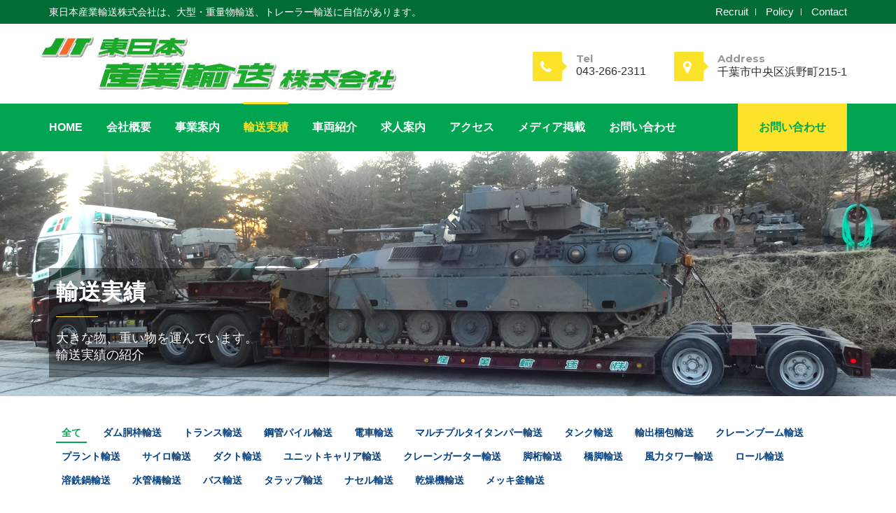

--- FILE ---
content_type: text/html
request_url: https://www.sangyouyusou.co.jp/results/index.html
body_size: 30419
content:
<!DOCTYPE html>
<html lang="ja">
<head>

	<!-- Basic Page Needs
	================================================== -->
	<meta charset="utf-8">
	<title>重量物輸送、トレーラー輸送の東日本産業輸送株式会社｜輸送実績</title>
	<meta name="keywords" content="中村宣明,東日本産業輸送,重量物輸送,産業輸送,トレーラー輸送,物流輸送,千葉" />
	<meta name="description" content="東日本産業輸送株式会社は、大型・重量物輸送、トレーラー輸送に自信あり、輸送実績です。" />
	<!-- Mobile Specific Metas
	================================================== -->
	<meta name="viewport" content="width=device-width, initial-scale=1, maximum-scale=1">

	<!-- Favicons
	================================================== -->
	<link rel="apple-touch-icon-precomposed" sizes="144x144" href="img/favicon/favicon-144x144.png">
	<link rel="apple-touch-icon-precomposed" sizes="72x72" href="img/favicon/favicon-72x72.png">
	<link rel="apple-touch-icon-precomposed" href="img/favicon/favicon-54x54.png">

	<!-- CSS
	================================================== -->

	<!-- Bootstrap -->
	<link rel="stylesheet" href="../css/bootstrap.min.css">
	<!-- Template styles-->
	<link rel="stylesheet" href="../css/style.css">
	<!-- Responsive styles-->
	<link rel="stylesheet" href="../css/responsive.css">
	<!-- FontAwesome -->
	<link rel="stylesheet" href="../css/font-awesome.min.css">
	<!-- Animation -->
	<link rel="stylesheet" href="../css/animate.css">
	<!-- Owl Carousel -->
	<link rel="stylesheet" href="../css/owl.carousel.min.css">
	<link rel="stylesheet" href="../css/owl.theme.default.min.css">
	<!-- Colorbox -->
	<link rel="stylesheet" href="../css/colorbox.css">

	<!-- HTML5 shim, for IE6-8 support of HTML5 elements. All other JS at the end of file. -->
    <!--[if lt IE 9]>
      <script src="js/html5shiv.js"></script>
      <script src="js/respond.min.js"></script>
    <![endif]-->

</head>

<body>

	<div class="body-inner">

	<div id="top-bar" class="top-bar">
		<div class="container">
			<div class="row">

				<div class="col-md-6 col-sm-6 col-xs-12">
					<span class=" top-comment">東日本産業輸送株式会社は、大型・重量物輸送、トレーラー輸送に自信があります。</span>
				</div><!--/ Top social end -->

				<div class="col-md-6 col-sm-6 col-xs-12 top-menu ">
					<ul class="unstyled">
						<li><a href="../recruit/index.html" target="_blank">Recruit</a></li>
						<li><a href="../contact/policy.html">Policy</a></li>
						<li><a href="../contact/index.html">Contact</a></li>
					</ul>
				</div><!--/ Top menu end -->

			</div><!--/ Content row end -->
		</div><!--/ Container end -->
	</div><!--/ Topbar end -->

	<!-- Header start -->
	<header id="header" class="header">
		<div class="container">
			<div class="row">
				<div class="logo col-xs-12 col-sm-6">
                <a href="../index.php">
                	<img src="../images/logo.jpg" alt="東日本産業輸送株式会社" class="img-responsive">
                </a>
         	</div><!-- logo end -->

         	<div class="col-xs-12 col-sm-6 header-right">
         		<ul class="top-info">
						<li>
							<div class="info-box"><span class="info-icon"><i class="fa fa-phone">&nbsp;</i></span>
								<div class="info-box-content">
									<p class="info-box-title">Tel</p>
									<p class="info-box-subtitle">043-266-2311</p>
								</div>
							</div>
						</li>
						<li>
							<div class="info-box"><span class="info-icon"><i class="fa fa-map-marker">&nbsp;</i></span>
								<div class="info-box-content">
									<p class="info-box-title">Address</p>
									<p class="info-box-subtitle">千葉市中央区浜野町215-1</p>
								</div>
							</div>
						</li>
					</ul>
         	</div><!-- header right end -->
			</div><!-- Row end -->
		</div><!-- Container end -->
	</header><!--/ Header end -->

	<nav class="site-navigation navigation">
		<div class="container">
			<div class="row">
				<div class="col-sm-12">
					<div class="site-nav-inner pull-left">
						<button type="button" class="navbar-toggle" data-toggle="collapse" data-target=".navbar-collapse">
				        <span class="sr-only">Toggle navigation</span>
				        <span class="icon-bar"></span>
				        <span class="icon-bar"></span>
				        <span class="icon-bar"></span>
		    			</button>

		    			<div class="collapse navbar-collapse navbar-responsive-collapse">
		    				<ul class="nav navbar-nav">
								<li class="">
				                  <a href="../index.php">HOME</a>
				                </li>

				               <li class="">
				                  <a href="../company/index.html">会社概要</a>
				               </li>

				               <li class="">
				                  <a href="../work/index.html">事業案内</a>
				               </li>

				               <li class="active">
				                  <a href="../results/index.html">輸送実績</a>
				               </li>

				               <li class="">
				                  <a href="../transport/index.html">車両紹介</a>
				               </li>

				               <li class="">
				                  <a href="../recruit/index.html" target="_blank">求人案内</a>
				               </li>

				               <li class="">
				                  <a href="../access/index.html">アクセス</a>
				               </li>

				               <li class="">
				                  <a href="../media/index.html">メディア掲載</a>
				               </li>

				               <li class="">
				                  <a href="../contact/index.html">お問い合わせ</a>
				               </li>

				            </ul><!--/ Nav ul end -->
		    			</div><!--/ Collapse end -->

					</div><!-- Site Navbar inner end -->

					<div class="request-quote pull-right">
		    			<a href="../contact/index.html">お問い合わせ</a>
		    		</div>

				</div><!--/ Col end -->
			</div><!--/ Row end -->
		</div><!--/ Container end -->

	</nav><!--/ Navigation end -->


	<div id="banner-area" class="banner-area" style="background-image:url(images/head_results.jpg)">
		<div class="banner-text">
     		<div class="container">
	        	<div class="row">
	        		<div class="col-xs-12">
	        			<div class="banner-heading">
	        				<h1 class="banner-title title-border-left">輸送実績</h1>
	        				<p class="banner-desc">大きな物、重い物を運んでいます。<br>輸送実績の紹介</p>
	        			</div>
	        		</div><!-- Col end -->
	        	</div><!-- Row end -->
       	</div><!-- Container end -->
    	</div><!-- Banner text end -->
	</div><!-- Banner area end -->


	<section id="main-container" class="main-container">
		<div class="container">
			<div class="row">


				<!--Isotope filter start -->
				<div class="row text-center">
					<div class="isotope-nav" data-isotope-nav="isotope">
						<ul>
							<li><a href="#" class="active" data-filter="*">全て</a></li>
							<li><a href="#" data-filter=".dam">ダム胴枠輸送</a></li>
							<li><a href="#" data-filter=".ｔrance">トランス輸送</a></li>
							<li><a href="#" data-filter=".pile">鋼管パイル輸送</a></li>
							<li><a href="#" data-filter=".train">電車輸送</a></li>
							<li><a href="#" data-filter=".multi">マルチプルタイタンパー輸送</a></li>
							<li><a href="#" data-filter=".tank">タンク輸送</a></li>
							<li><a href="#" data-filter=".export">輸出梱包輸送</a></li>
							<li><a href="#" data-filter=".c_boom">クレーンブーム輸送</a></li>
							<li><a href="#" data-filter=".plant">プラント輸送</a></li>
							<li><a href="#" data-filter=".silo">サイロ輸送</a></li>
							<li><a href="#" data-filter=".duct">ダクト輸送</a></li>
							<li><a href="#" data-filter=".unit">ユニットキャリア輸送</a></li>
							<li><a href="#" data-filter=".c_garter">クレーンガーター輸送</a></li>
							<li><a href="#" data-filter=".leg">脚桁輸送</a></li>
							<li><a href="#" data-filter=".bleg">橋脚輸送</a></li>
							<li><a href="#" data-filter=".furyoku">風力タワー輸送</a></li>
							<li><a href="#" data-filter=".roll">ロール輸送</a></li>
							<li><a href="#" data-filter=".yosen">溶銑鍋輸送</a></li>
							<li><a href="#" data-filter=".suikan">水管橋輸送</a></li>
							<li><a href="#" data-filter=".bus">バス輸送</a></li>
							<li><a href="#" data-filter=".gangway">タラップ輸送</a></li>
							<li><a href="#" data-filter=".nacelle">ナセル輸送</a></li>
							<li><a href="#" data-filter=".dryer">乾燥機輸送</a></li>
							<li><a href="#" data-filter=".plating">メッキ釜輸送</a></li>
						</ul>
					</div>
				</div><!-- Isotope filter end -->
				<div id="isotope" class="isotope">
					<div class="col-sm-3 col-xs-12 dam isotope-item">
						<div class="">
							<a class="gallery-popup" href="images/d_01.jpg">
								<img class="img-responsive link" src="images/d_01_thum.jpg" alt="">
							</a>
						</div>
						<div class="isotope-item-info">
							<h3 class="project-item-title">ダム胴枠輸送</h3>
							<p class="project-cat">奥只見ダムにて１００ｔ クローラと連結しての胴枠輸送</p>
						</div>
					</div><!-- Isotope item 1 end -->

					<div class="col-sm-3 col-xs-12 ｔrance isotope-item">
						<div class="">
							<a class="gallery-popup" href="images/d_02.jpg">
								<img class="img-responsive link" src="images/d_02_thum.jpg" alt="">
							</a>
						</div>
						<div class="isotope-item-info">
							<h3 class="project-item-title">トランス輸送</h3>
							<p class="project-cat">東京電力６０ｔ トランス輸送</p>
						</div>
					</div><!-- Isotope item 2 end -->

					<div class="col-sm-3 col-xs-12 pile isotope-item">
						<div class="">
							<a class="gallery-popup" href="images/d_03.jpg">
								<img class="img-responsive link" src="images/d_03_thum.jpg" alt="">
							</a>
						</div>
						<div class="isotope-item-info">
							<h3 class="project-item-title">鋼管パイル輸送</h3>
							<p class="project-cat">羽田空港新滑走路の７０ｍ 鋼管パイル輸送</p>
						</div>
					</div><!-- Isotope item 3 end -->

					<div class="col-sm-3 col-xs-12 pile isotope-item">
						<div class="">
							<a class="gallery-popup" href="images/d_04.jpg">
								<img class="img-responsive link" src="images/d_04_thum.jpg" alt="">
							</a>
						</div>
						<div class="isotope-item-info">
							<h3 class="project-item-title">鋼管パイル輸送</h3>
							<p class="project-cat">１００ｍ ９０ｔ</p>
							<p class="project-cat2"><a href="https://youtu.be/lT_4ep2syno" target="_blank">[YouTube動画]</a></p>
						</div>
					</div><!-- Isotope item 4 end -->

					<div class="col-sm-3 col-xs-12 train isotope-item">
						<div class="">
							<a class="gallery-popup" href="images/d_05.jpg">
								<img class="img-responsive link" src="images/d_05_thum.jpg" alt="">
							</a>
						</div>
						<div class="isotope-item-info">
							<h3 class="project-item-title">電車輸送</h3>
							<p class="project-cat">ブルートレイン輸送</p>
						</div>
					</div><!-- Isotope item 5 end -->

					<div class="col-sm-3 col-xs-12 ｔrain isotope-item">
						<div class="">
							<a class="gallery-popup" href="images/d_06.jpg">
								<img class="img-responsive link" src="images/d_06_thum.jpg" alt="">
							</a>
						</div>
						<div class="isotope-item-info">
							<h3 class="project-item-title">電車輸送</h3>
							<p class="project-cat">被災車両輸送</p>
						</div>
					</div><!-- Isotope item 6 end -->

					<div class="col-sm-3 col-xs-12 train isotope-item">
						<div class="">
							<a class="gallery-popup" href="images/d_07.jpg">
								<img class="img-responsive link" src="images/d_07_thum.jpg" alt="">
							</a>
						</div>
						<div class="isotope-item-info">
							<h3 class="project-item-title">電車輸送</h3>
							<p class="project-cat">東京メトロ　千代田線輸送</p>
						</div>
					</div><!-- Isotope item 7 end -->

					<div class="col-sm-3 col-xs-12 train isotope-item">
						<div class="">
							<a class="gallery-popup" href="images/d_08.jpg">
								<img class="img-responsive link" src="images/d_08_thum.jpg" alt="">
							</a>
						</div>
						<div class="isotope-item-info">
							<h3 class="project-item-title">電車輸送</h3>
							<p class="project-cat">千葉モノレール輸送</p>
						</div>
					</div><!-- Isotope item 8 end -->

					<div class="col-sm-3 col-xs-12 multi isotope-item">
						<div class="">
							<a class="gallery-popup" href="images/d_09.jpg">
								<img class="img-responsive link" src="images/d_09_thum.jpg" alt="">
							</a>
						</div>
						<div class="isotope-item-info">
							<h3 class="project-item-title">マルチプルタイタンパー輸送</h3>
							<p class="project-cat">保線車両輸送</p>
						</div>
					</div><!-- Isotope item 9 end -->

					<div class="col-sm-3 col-xs-12 tank isotope-item">
						<div class="">
							<a class="gallery-popup" href="images/d_10.jpg">
								<img class="img-responsive link" src="images/d_10_thum.jpg" alt="">
							</a>
						</div>
						<div class="isotope-item-info">
							<h3 class="project-item-title">タンク輸送</h3>
							<p class="project-cat">４２００φ × ２５ｍ １００ｔ　輸送</p>
						</div>
					</div><!-- Isotope item 10 end -->

					<div class="col-sm-3 col-xs-12 tank isotope-item">
						<div class="">
							<a class="gallery-popup" href="images/d_11.jpg">
								<img class="img-responsive link" src="images/d_11_thum.jpg" alt="">
							</a>
						</div>
						<div class="isotope-item-info">
							<h3 class="project-item-title">タンク輸送</h3>
							<p class="project-cat"></p>
						</div>
					</div><!-- Isotope item 11 end -->

					<div class="col-sm-3 col-xs-12 tank isotope-item">
						<div class="">
							<a class="gallery-popup" href="images/d_12.jpg">
								<img class="img-responsive link" src="images/d_12_thum.jpg" alt="">
							</a>
						</div>
						<div class="isotope-item-info">
							<h3 class="project-item-title">タンク輸送</h3>
							<p class="project-cat"></p>
						</div>
					</div><!-- Isotope item 12 end -->

					<div class="col-sm-3 col-xs-12 tank isotope-item">
						<div class="">
							<a class="gallery-popup" href="images/d_13.jpg">
								<img class="img-responsive link" src="images/d_13_thum.jpg" alt="">
							</a>
						</div>
						<div class="isotope-item-info">
							<h3 class="project-item-title">タンク輸送</h3>
							<p class="project-cat"></p>
						</div>
					</div><!-- Isotope item 13 end -->

					<div class="col-sm-3 col-xs-12 tank isotope-item">
						<div class="">
							<a class="gallery-popup" href="images/d_14.jpg">
								<img class="img-responsive link" src="images/d_14_thum.jpg" alt="">
							</a>
						</div>
						<div class="isotope-item-info">
							<h3 class="project-item-title">タンク輸送</h3>
							<p class="project-cat"></p>
						</div>
					</div><!-- Isotope item 14 end -->

					<div class="col-sm-3 col-xs-12 export isotope-item">
						<div class="">
							<a class="gallery-popup" href="images/d_15.jpg">
								<img class="img-responsive link" src="images/d_15_thum.jpg" alt="">
							</a>
						</div>
						<div class="isotope-item-info">
							<h3 class="project-item-title">輸出梱包輸送</h3>
							<p class="project-cat"></p>
						</div>
					</div><!-- Isotope item 15 end -->

					<div class="col-sm-3 col-xs-12 c_boom isotope-item">
						<div class="">
							<a class="gallery-popup" href="images/d_16.jpg">
								<img class="img-responsive link" src="images/d_16_thum.jpg" alt="">
							</a>
						</div>
						<div class="isotope-item-info">
							<h3 class="project-item-title">クレーンブーム輸送</h3>
							<p class="project-cat">５５０ｔ トラッククレーンのブーム輸送</p>
						</div>
					</div><!-- Isotope item 16 end -->

					<div class="col-sm-3 col-xs-12 plant isotope-item">
						<div class="">
							<a class="gallery-popup" href="images/d_17.jpg">
								<img class="img-responsive link" src="images/d_17_thum.jpg" alt="">
							</a>
						</div>
						<div class="isotope-item-info">
							<h3 class="project-item-title">プラント輸送</h3>
							<p class="project-cat"></p>
						</div>
					</div><!-- Isotope item 17 end -->

					<div class="col-sm-3 col-xs-12 plant isotope-item">
						<div class="">
							<a class="gallery-popup" href="images/d_26.jpg">
								<img class="img-responsive link" src="images/d_26_thum.jpg" alt="">
							</a>
						</div>
						<div class="isotope-item-info">
							<h3 class="project-item-title">プラント輸送</h3>
							<p class="project-cat">１００ｔ</p>
						</div>
					</div><!-- Isotope item 26 end -->

					<div class="col-sm-3 col-xs-12 silo isotope-item">
						<div class="">
							<a class="gallery-popup" href="images/d_18.jpg">
								<img class="img-responsive link" src="images/d_18_thum.jpg" alt="">
							</a>
						</div>
						<div class="isotope-item-info">
							<h3 class="project-item-title">サイロ輸送</h3>
							<p class="project-cat">５０００φ × ２３ｍ　サイロ輸送</p>
						</div>
					</div><!-- Isotope item 18 end -->

					<div class="col-sm-3 col-xs-12 duct isotope-item">
						<div class="">
							<a class="gallery-popup" href="images/d_19.jpg">
								<img class="img-responsive link" src="images/d_19_thum.jpg" alt="">
							</a>
						</div>
						<div class="isotope-item-info">
							<h3 class="project-item-title">ダクト輸送</h3>
							<p class="project-cat"></p>
						</div>
					</div><!-- Isotope item 19 end -->

					<div class="col-sm-3 col-xs-12 duct isotope-item">
						<div class="">
							<a class="gallery-popup" href="images/d_20.jpg">
								<img class="img-responsive link" src="images/d_20_thum.jpg" alt="">
							</a>
						</div>
						<div class="isotope-item-info">
							<h3 class="project-item-title">ダクト輸送</h3>
							<p class="project-cat"></p>
						</div>
					</div><!-- Isotope item 20 end -->

					<div class="col-sm-3 col-xs-12 unit isotope-item">
						<div class="">
							<a class="gallery-popup" href="images/d_29.jpg">
								<img class="img-responsive link" src="images/d_29_thum.jpg" alt="">
							</a>
						</div>
						<div class="isotope-item-info">
							<h3 class="project-item-title">ユニットキャリア輸送</h3>
							<p class="project-cat"></p>
						</div>
					</div><!-- Isotope item 21 end -->

					<div class="col-sm-3 col-xs-12 c_garter isotope-item">
						<div class="">
							<a class="gallery-popup" href="images/d_22.jpg">
								<img class="img-responsive link" src="images/d_22_thum.jpg" alt="">
							</a>
						</div>
						<div class="isotope-item-info">
							<h3 class="project-item-title">クレーンガーター輸送</h3>
							<p class="project-cat"></p>
						</div>
					</div><!-- Isotope item 22 end -->

					<div class="col-sm-3 col-xs-12 leg isotope-item">
						<div class="">
							<a class="gallery-popup" href="images/d_23.jpg">
								<img class="img-responsive link" src="images/d_23_thum.jpg" alt="">
							</a>
						</div>
						<div class="isotope-item-info">
							<h3 class="project-item-title">脚桁輸送</h3>
							<p class="project-cat"></p>
						</div>
					</div><!-- Isotope item 23 end -->

					<div class="col-sm-3 col-xs-12 bleg isotope-item">
						<div class="">
							<a class="gallery-popup" href="images/d_25.jpg">
								<img class="img-responsive link" src="images/d_25_thum.jpg" alt="">
							</a>
						</div>
						<div class="isotope-item-info">
							<h3 class="project-item-title">橋脚輸送</h3>
							<p class="project-cat2"><a href="https://youtu.be/68Qs2T2Efe8" target="_blank">[YouTube動画]</a></p>
							<p class="project-cat"></p>
						</div>
					</div><!-- Isotope item 25 end -->

					<div class="col-sm-3 col-xs-12 furyoku isotope-item">
						<div class="">
							<a class="gallery-popup" href="images/d_24.jpg">
								<img class="img-responsive link" src="images/d_24_thum.jpg" alt="">
							</a>
						</div>
						<div class="isotope-item-info">
							<h3 class="project-item-title">風力タワー輸送</h3>
							<p class="project-cat"></p>
						</div>
					</div><!-- Isotope item 24 end -->

					<div class="col-sm-3 col-xs-12 roll isotope-item">
						<div class="">
							<a class="gallery-popup" href="images/d_27.jpg">
								<img class="img-responsive link" src="images/d_27_thum.jpg" alt="">
							</a>
						</div>
						<div class="isotope-item-info">
							<h3 class="project-item-title">ロール輸送</h3>
							<p class="project-cat">１８０ｔ</p>
						</div>
					</div><!-- Isotope item 27 end -->

					<div class="col-sm-3 col-xs-12 yosen isotope-item">
						<div class="">
							<a class="gallery-popup" href="images/d_28.jpg">
								<img class="img-responsive link" src="images/d_28_thum.jpg" alt="">
							</a>
						</div>
						<div class="isotope-item-info">
							<h3 class="project-item-title">溶銑鍋輸送</h3>
							<p class="project-cat">９０ｔ</p>
						</div>
					</div><!-- Isotope item 28 end -->

					<div class="col-sm-3 col-xs-12 suikan isotope-item">
						<div class="">
							<a class="gallery-popup" href="images/d_30.jpg">
								<img class="img-responsive link" src="images/d_30_thum.jpg" alt="">
							</a>
						</div>
						<div class="isotope-item-info">
							<h3 class="project-item-title">水管橋輸送</h3>
							<p class="project-cat"></p>
						</div>
					</div><!-- Isotope item 30 end -->

					<div class="col-sm-3 col-xs-12 bus isotope-item">
						<div class="">
							<a class="gallery-popup" href="images/d_31.jpg">
								<img class="img-responsive link" src="images/d_31_thum.jpg" alt="">
							</a>
						</div>
						<div class="isotope-item-info">
							<h3 class="project-item-title">バス輸送</h3>
							<p class="project-cat"></p>
						</div>
					</div><!-- Isotope item 31 end -->

					<div class="col-sm-3 col-xs-12 tank isotope-item">
						<div class="">
							<a class="gallery-popup" href="images/d_32.jpg">
								<img class="img-responsive link" src="images/d_32_thum.jpg" alt="">
							</a>
						</div>
						<div class="isotope-item-info">
							<h3 class="project-item-title">タンク輸送</h3>
							<p class="project-cat"></p>
						</div>
					</div><!-- Isotope item 32 end -->

					<div class="col-sm-3 col-xs-12 c_garter isotope-item">
						<div class="">
							<a class="gallery-popup" href="images/d_33.jpg">
								<img class="img-responsive link" src="images/d_33_thum.jpg" alt="">
							</a>
						</div>
						<div class="isotope-item-info">
							<h3 class="project-item-title">クレーンガーター輸送</h3>
							<p class="project-cat"></p>
						</div>
					</div><!-- Isotope item 33 end -->

					<div class="col-sm-3 col-xs-12 duct isotope-item">
						<div class="">
							<a class="gallery-popup" href="images/d_34.jpg">
								<img class="img-responsive link" src="images/d_34_thum.jpg" alt="">
							</a>
						</div>
						<div class="isotope-item-info">
							<h3 class="project-item-title">ダクト輸送</h3>
							<p class="project-cat"></p>
						</div>
					</div><!-- Isotope item 34 end -->

					<div class="col-sm-3 col-xs-12 gangway isotope-item">
						<div class="">
							<a class="gallery-popup" href="images/d_35.jpg">
								<img class="img-responsive link" src="images/d_35_thum.jpg" alt="">
							</a>
						</div>
						<div class="isotope-item-info">
							<h3 class="project-item-title">タラップ輸送</h3>
							<p class="project-cat"></p>
						</div>
					</div><!-- Isotope item 30 end -->

					<div class="col-sm-3 col-xs-12 nacelle isotope-item">
						<div class="">
							<a class="gallery-popup" href="images/d_36.jpg">
								<img class="img-responsive link" src="images/d_36_thum.jpg" alt="">
							</a>
						</div>
						<div class="isotope-item-info">
							<h3 class="project-item-title">ナセル輸送</h3>
							<p class="project-cat"></p>
						</div>
					</div><!-- Isotope item 30 end -->

					<div class="col-sm-3 col-xs-12 dryer isotope-item">
						<div class="">
							<a class="gallery-popup" href="images/d_37.jpg">
								<img class="img-responsive link" src="images/d_37_thum.jpg" alt="">
							</a>
						</div>
						<div class="isotope-item-info">
							<h3 class="project-item-title">乾燥機輸送</h3>
							<p class="project-cat"></p>
						</div>
					</div><!-- Isotope item 30 end -->

					<div class="col-sm-3 col-xs-12 plating isotope-item">
						<div class="">
							<a class="gallery-popup" href="images/d_38.jpg">
								<img class="img-responsive link" src="images/d_38_thum.jpg" alt="">
							</a>
						</div>
						<div class="isotope-item-info">
							<h3 class="project-item-title">メッキ釜輸送</h3>
							<p class="project-cat"></p>
						</div>
					</div><!-- Isotope item 30 end -->

					<div class="col-sm-3 col-xs-12 multi isotope-item">
						<div class="">
							<a class="gallery-popup" href="images/d_39.jpg">
								<img class="img-responsive link" src="images/d_39_thum.jpg" alt="">
							</a>
						</div>
						<div class="isotope-item-info">
							<h3 class="project-item-title">マルチプルタイタンパー輸送</h3>
							<p class="project-cat"></p>
						</div>
					</div><!-- Isotope item 30 end -->

				</div><!-- Isotope end -->

			</div><!-- Main row end -->
		</div><!-- Conatiner end -->
	</section><!-- Main container end -->


	<section class="call-to-action no-padding bg-overlay">
		<div class="container">
			<div class="row">
				<div class="col-md-12">
					<div class="action-icon pull-left">
						<i class="fa fa-paper-plane-o"></i>
					</div>
					<div class="call-to-action-text">
						<h3 class="action-title">お気軽にお問い合わせください</h3>
						<p class="action-sub-title">重量物輸送、トレーラー輸送、輸送についてメールフォームよりお問い合わせください。</p>
					</div>
					<div class="call-to-action-btn">
						<a class="btn btn-secondary" href="../contact/index.html">メールフォームへ</a>
					</div>
				</div>
			</div>
		</div><!--/ Container end -->
   </section><!-- Call to Action end -->

			<div class="gap-40"></div>


	<footer id="footer" class="footer">
		<div class="footer-main">
			<div class="container">
				<div class="row">

					<div class="col-md-4 col-sm-12 footer-widget">
						<h3 class="widget-title">東日本産業輸送株式会社</h3>
						<div class="contact-info-box">
							<i class="fa fa-map-marker">&nbsp;</i>
							<div class="contact-info-box-content">
								<p>〒260-0824<br>千葉県千葉市中央区浜野町215-1</p>
							</div>
						</div>

						<div class="contact-info-box">
							<i class="fa fa-phone">&nbsp;</i>
							<div class="contact-info-box-content">
								<p>043-266-2311(代表)</p>
							</div>
						</div>
					</div><!-- Col end -->

					<div class="col-md-4 col-sm-12 footer-widget">
						<div class="gap-20"></div>
						<ul class="list-arrow">
							<li><a href="../company/index.html">会社概要</a></li>
							<li><a href="../work/index.html">事業案内</a></li>
							<li><a href="../results/index.html">輸送実績</a></li>
							<li><a href="../transport/index.html">車両紹介</a></li>
							<li><a href="../recruit/index.html" target="_blank">求人案内</a></li>
							<li><a href="../access/index.html">アクセス</a></li>
							<li><a href="../media/index.html">メディア掲載</a></li>
							<li><a href="../contact/index.html">お問い合わせ</a></li>
						</ul>
					</div><!-- Col end -->

					<div class="col-md-4 col-sm-12 footer-widget">
						<div class="gap-20"></div>
						<div class="newsletter-introtext">
							お気軽にお問い合わせください。
						</div>
						<p><a href="../contact/index.html" class="btn btn-primary">お問い合わせ</a></p>

					</div><!-- Col end -->



				</div><!-- Row end -->
			</div><!-- Container end -->
		</div><!-- Footer main end -->


		<div class="copyright">
			<div class="container">
				<div class="row">
					<div class="col-xs-12">
						<div class="copyright-info">
							<span>Copyright © 東日本産業輸送株式会社. All Rights Reserved.</span>
						</div>
					</div>

				</div><!-- Row end -->

				<div id="back-to-top" data-spy="affix" data-offset-top="10" class="back-to-top affix">
					<button class="btn btn-primary" title="Back to Top">
						<i class="fa fa-angle-double-up"></i>
					</button>
				</div>

			</div><!-- Container end -->
		</div><!-- Copyright end -->

	</footer><!-- Footer end -->


	<!-- Javascript Files
	================================================== -->

	<!-- initialize jQuery Library -->
	<script type="text/javascript" src="../js/jquery.js"></script>
	<!-- Bootstrap jQuery -->
	<script type="text/javascript" src="../js/bootstrap.min.js"></script>
	<!-- Owl Carousel -->
	<script type="text/javascript" src="../js/owl.carousel.min.js"></script>
	<!-- Counter -->
	<script type="text/javascript" src="../js/jquery.counterup.min.js"></script>
	<!-- Waypoints -->
	<script type="text/javascript" src="../js/waypoints.min.js"></script>
	<!-- Color box -->
	<script type="text/javascript" src="../js/jquery.colorbox.js"></script>
	<!-- Isotope -->
	<script type="text/javascript" src="../js/isotope.js"></script>
	<script type="text/javascript" src="../js/ini.isotope.js"></script>

	<!-- Template custom -->
	<script type="text/javascript" src="../js/custom2.js"></script>

<!-- Analytics -->
<script type="text/javascript">

  var _gaq = _gaq || [];
  _gaq.push(['_setAccount', 'UA-25990959-1']);
  _gaq.push(['_trackPageview']);

  (function() {
    var ga = document.createElement('script'); ga.type = 'text/javascript'; ga.async = true;
    ga.src = ('https:' == document.location.protocol ? 'https://ssl' : 'http://www') + '.google-analytics.com/ga.js';
    var s = document.getElementsByTagName('script')[0]; s.parentNode.insertBefore(ga, s);
  })();

</script>

<!-- /Analytics -->


	</div><!-- Body inner end -->
</body>
</html>

--- FILE ---
content_type: text/css
request_url: https://www.sangyouyusou.co.jp/css/style.css
body_size: 57134
content:
/* Table of Content
==================================================
1.    Global Styles
2.    Typography
3.    Top Bar
4.    Header area
5.    Main Slider
6.    Features
7.    Project area
8.    Featured Tab
9.    Content area
10.   Facts
11.   News section
12.   Testimonial
13.   Footer
14.   Sub Pages
15.   Contact Us
16.   News Listing
17.   News Single
18.   Sidebar
19.   Error page
20.   Home Variation

*/

@import url(https://fonts.googleapis.com/css?family=Montserrat:400,700);

@import url(https://fonts.googleapis.com/css?family=Hind:400,500,600,700);



/* Typography
================================================== */

body{
   background:#fff;
   color: #000;
}

body, p {
    font-family: "ヒラギノ角ゴ Pro W3", "Hiragino Kaku Gothic Pro", "メイリオ", Meiryo, Osaka, "ＭＳ Ｐゴシック", "MS PGothic", sans-serif;
    text-rendering: optimizeLegibility;
    -webkit-font-smoothing: antialiased !important;
    line-height: 24px;
    font-size: 15px;
}

h1, h2, h3, h4, h5, h6{
	color: #303030;
	font-weight: 700;
   text-rendering: optimizeLegibility;
   -webkit-font-smoothing: antialiased !important;
}

h1{
   font-size: 36px;
   line-height: 48px;
}

h2{
   font-size: 28px;
   line-height: 36px;
}

h3{
   font-size: 24px;
   line-height: 32px;
}

h4{
   font-size: 18px;
   line-height: 28px;
}

h5{
   font-size: 14px;
   line-height: 24px;
}

/* Global styles
================================================== */

html{
   overflow-x: hidden !important;
   width: 100%;
   height: 100%;
   position: relative;
   -webkit-font-smoothing: antialiased;
   text-rendering: optimizeLegibility;
}

body{
   border: 0;
   margin: 0;
   padding: 0;
}

.body-inner{
   position: relative;
   overflow: hidden;
}

a:link,
a:visited{
    text-decoration: none;
}

a{
  color: #004080;
}


a:hover{
   text-decoration: none;
   color: #7396ff;
}

a.read-more{
   color: #012e5b;
   font-weight: 700;
   text-transform: uppercase;
}

a.read-more:hover{
  color: #222;
}

section, .section-padding{
   padding: 40px 0;
   position: relative;
}

.no-padding{
   padding: 0;
}

.no-gutter > [class*='col-'] {
    padding-right:0;
    padding-left:0;
}

.media>.pull-left{
   margin-right: 20px;
}

.gap-60 {
   clear: both;
   height: 60px;
}

.gap-40 {
   clear: both;
   height: 40px;
}

.gap-30 {
   clear: both;
   height: 30px;
}
.gap-20 {
   clear: both;
   height: 20px;
}

.mrb-30{
   margin-bottom: 30px;
}

a:focus{
   outline: 0;
}

img.pull-left {
  margin-right: 20px;
  margin-bottom: 20px;
}

.unstyled {
    list-style: none;
    margin: 0;
    padding: 0;
}

.ts-padding {
    padding: 60px;
}

.solid-bg{
   background: #f9f9f9;
}

.solid-row {
  background: #f0f0f0;
}

.bg-overlay{
   position: relative;
}

.bg-overlay .container{
   position: relative;
   z-index: 1;
}

.bg-overlay:after{
   background-color: rgba(0, 46, 91, 0.8);
   z-index: 0;
   position: absolute;
   content: '';
   width: 100%;
   height: 100%;
   top: 0;
   left: 0;
}

/* Dropcap */

.dropcap {
  font-size: 48px;
  line-height: 60px;
  padding: 0 7px;
  display: inline-block;
  float: left;
  font-weight: 700;
  margin: 5px 15px 5px 0;
  position: relative;
  text-transform: uppercase;
}
.dropcap.primary {
  background: #012e5b;
  color: #fff;
}
.dropcap.secondary {
  background: #3a5371;
  color: #fff;
}

/* Title Border */

.title-border{
   font-size: 16px;
   display: block;
   font-weight: 700;
   position: relative;
   text-transform: uppercase;
   margin: 0 0 60px;
   color: #666;
}

.title-border span{
   display: block;
   font-size: 40px;
   text-transform: capitalize;
   color: #303030;
}
.title-border2{
   font-size: 16px;
   display: block;
   font-weight: 700;
   position: relative;
   text-transform: uppercase;
   margin: 0 0 60px;
   color: #666;
}

.title-border2 span{
   display: block;
   font-size: 40px;
   text-transform: capitalize;
   color: #303030;
   padding-bottom:5px;
   border-bottom:1px #ccc solid;
}

.title-border:before{
   content: "";
   position: absolute;
   display: inline-block;
   bottom: -20px;
   width: 80px;
   height: 1px;
   background: #fce329;
   left: 50%;
   -webkit-transform: translateX(-50%);
   transform: translateX(-50%);
}

.title-border:after {
   content: "";
   position: absolute;
   display: inline-block;
   bottom: -25px;
   width: 60px;
   height: 1px;
   background: #fce329;
   left: 50%;
   -webkit-transform: translateX(-50%);
   transform: translateX(-50%);
}

.title-border-left{
   position: relative;
   margin: 0 0 30px;
}

.title-border-left:after {
   content: "";
   position: absolute;
   display: inline-block;
   bottom: -12px;
   width: 60px;
   height: 1px;
   background: #fce329;
   left: 0;
}

/* Page content title */

.page-content-title.first{
   margin-top: 0;
}

/* Video responsive */

.embed-responsive {
   padding-bottom: 56.25%;
   position: relative;
   display: block;
   height: 0;
   overflow: hidden;
}

.embed-responsive iframe {
    position: absolute;
    top: 0;
    left: 0;
    width: 100%;
    height: 100%;
    border: 0;
}

/* Input form */

.form-control{
   box-shadow: none;
   border: 1px solid #dedede;
   padding: 5px 20px;
   height: 44px;
   background: none;
   color: #959595;
   font-size: 14px;
   border-radius: 0;
}

.form-control:focus{
   box-shadow: none;
   border: 1px solid #012e5b;
}

hr {
    background-color: #e7e7e7;
    border: 0;
    height: 1px;
    margin: 40px 0;
}
hr.kan {
    background-color: #00a451;
    border: 0;
    height: 1px;
    margin: 20px 0;
}

blockquote {
   padding: 30px;
   padding-left: 40px;
   border-left: 5px solid #fce329;
   margin: 30px 0;
   background: #f9f9f9;
   position: relative;
}

blockquote:before {
   content: "\f10d";
   font-family: FontAwesome;
   position: absolute;
   font-size: 54px;
   color: #E5E5E5;
   top: 8px;
   left: 30px;
   z-index: 0;
}

blockquote p{
   font-size: 16px;
   line-height: 24px;
   font-weight: 300;
   position: relative;
   z-index: 1;
   font-style: italic;
}

cite {
    display: block;
    font-size: 14px;
    margin-top: 10px;
}

/* Button */

.btn-primary,
.btn-dark,
.btn-secondary {
  color: #fff;
  border-radius: 2px;
  padding: 14px 30px 12px;
  text-transform: uppercase;
  border: 0;
  font-weight: 700;
  letter-spacing: 1px;
  -webkit-transition: 400ms;
  -moz-transition: 400ms;
  -o-transition: 400ms;
  transition: 400ms;
}

.btn-white.btn-primary {
   background: #fff;
   color: #012e5b;
}

.btn-primary {
  background: #00a451;
}

.btn-dark {
  background: #242427;
}

.btn-secondary{
   background: #fce329;
   color: #303030;
}

.btn-primary:hover,
.btn-dark:hover,
.btn-white.btn-primary:hover,
.btn-secondary:hover {
  background: #1e1e21;
  color: #fff;
}

/* Ul, Ol */

.list-round,
.list-arrow{
   list-style: none;
   margin: 0;
   padding: 0 0 0 15px;
}

.list-round li{
   line-height: 28px;
}

.list-round li:before {
    font-family: FontAwesome;
    content: "\f138";
    margin-right: 10px;
    color: #012e5b;
    font-size: 12px;
}

.list-arrow li:hover {
    color: #012e5b;
}

.list-arrow{
   padding: 0;
}

ul.list-arrow li:before {
  font-family: FontAwesome;
  content: "\f105";
  margin-right: 10px;
}



/* Top Bar
================================================== */

.top-bar {
   background: #006c36;
   padding: 5px 0;
}

/* Top menu */

.top-menu ul{
   text-align: right;
}

.top-menu ul li{
   display: inline-block;
   border-right: 1px solid #fff;
   line-height: 10px;
   padding: 0 10px;

}

.top-menu ul li:last-child{
   border-right: 0;
   padding-right: 0;
}

.top-menu ul li a{
   color: #fff;
   position: relative;
   border-radius: 0;
}



.top-menu ul li a{
   color: #fff;
}

.top-menu li a:hover{
	color: #fce329;
}
/* Top comment */
.top-comment {
   color: #fff;
  margin-right: 15px;
  font-size: 14px;
  padding-bottom: 0;
}

/* Top social */

.top-social ul{
	list-style: none;
  	padding: 0;
  	margin: 0;
}

.top-social li {
  display: inline-block;
  padding: 0;
}

.top-social li a{
   color: #fff;
	margin-right: 15px;
	font-size: 14px;
	-webkit-transition: 400ms;
  	-moz-transition: 400ms;
  	-o-transition: 400ms;
  	transition: 400ms;
}

.top-social li a:hover{
	color: #fce329;
}


/* Header area
================================================== */

.header{
   background: #fff;
   padding: 10px 0;
}

.navbar-fixed {
  z-index: 99999;
  position: fixed;
  opacity: .98;
  width: 100%;
  top: 0;
  -webkit-animation: fadeInDown 800ms;
  -moz-animation: fadeInDown 800ms;
  -ms-animation: fadeInDown 800ms;
  -o-animation: fadeInDown 800ms;
  animation: fadeInDown 800ms;
  -webkit-backface-visibility: hidden;
}

/*-- Logo --*/

.logo {
  padding: 5px 0;
}

/* header right */
.header-right {
  float: right;
}

ul.top-info {
   list-style: none;
   margin: 30px 0 0 0;
   padding: 0;
   float: right;
}

ul.top-info li {
   position: relative;
   float: left;
   margin-left: 40px;
}

ul.top-info li:first-child{
   margin-left: 0;
}

ul.top-info li:first-child:before{
   background: none;
}


ul.top-info li .info-box span.info-icon {
  font-size: 20px;
  background: #fce329;
  color: #fff;
  display: inline-block;
  text-align: center;
  float: left;
  width: 42px;
  height: 42px;
  line-height: 44px;
  margin-right: 20px;
  position: relative;
}

ul.top-info li .info-box span.info-icon:before{
   content: '';
    position: absolute;
    top: 50%;
    right: -7px;
    z-index: 1;
    width: 0;
    height: 0;
    border-style: solid;
    border-left-color: #fce329;
    border-width: 7px 0 7px 7px;
    -webkit-transform: translateY(-50%);
   transform: translateY(-50%);
}

ul.top-info li .info-box .info-box-content {
  display: inline-block;
}

ul.top-info li .info-box .info-box-title {
  font-weight: 700;
  color: #999;
  font-size: 15px;
  margin-bottom: 0;
  line-height: normal;
  font-family: Montserrat;
  -webkit-flex-direction: column;
  -ms-flex-direction: column;
  flex-direction: column;
}

ul.top-info li .info-box {
  margin: 0 0 5px 0;
  line-height: normal;
  color: #303030;
  font-size: 18px;
}

.info-box-subtitle {
  margin: 0 0 5px 0;
  line-height: normal;
  color: #303030;
  font-size: 16px;
}


/* Main navigation */

.nav-style-boxed .request-quote{
   margin-right: -15px;
}

.request-quote{
   background: #fce329;
   position: relative;
}


.request-quote a{
   color: #00a451;
   padding: 0 30px;
   line-height: 68px;
   position: relative;
   z-index: 10;
   font-size: 16px;
   font-weight: 700;
   text-align: center;
}

.site-navigation{
   background: #00a451;
}

.navbar-toggle{
	float: left;
	margin-top: 10px;
	padding: 12px;
}

.navbar{
	border-radius: 0;
	border: 0;
	margin-bottom: 0;
}

.navbar-toggle{
   float: left;
   margin-top: 10px;
   padding: 12px;
   border-radius: 0;
   margin-right: 5px;
   background: #fce329;
}

.navbar-toggle .icon-bar{
   background: #fff;
}

.navbar-toggle .i-bar{
	background: #fff;
}

ul.navbar-nav{
   float: left;
   display: inline-block;
}

ul.navbar-nav > li{
   float: none;
   display: inline-block;
}

ul.navbar-nav > li:first-child{
   padding-left: 0;
}

ul.navbar-nav > li:hover > a,
ul.navbar-nav > li.active > a{
  color: #fce329;
  position: relative;
  border-top: 3px solid #fce329;
}


ul.navbar-nav > li{
   padding: 0 15px;
   position: relative;
}

ul.navbar-nav > li:last-child:after{
   background: none;
}

ul.navbar-nav > li > a{
   color: #fff;
   text-rendering: optimizeLegibility;
   font-weight: 900;
   font-size: 16px;
   margin: -2px 0 0;
   line-height: 25px;
   padding: 20px 0;
}

ul.navbar-nav > li > a i{
	font-weight: 700;
}

.nav .open>a, .nav .open>a:hover,
.nav .open>a:focus{
	background: transparent;
	border:0;
}


/* Dropdown */

.dropdown-submenu {
    position: relative;
}

.dropdown-submenu>.dropdown-menu {
    top: 0;
    left: 100%;
    margin-top: -6px;
    margin-left: -1px;
    border-radius: 0;
}

.dropdown-submenu:hover>.dropdown-menu {
    display: block;
}

.dropdown-submenu>a:after {
   display: block;
   content: "\f105";
   font-family: FontAwesome;
   float: right;
   margin-top: 0;
   margin-right: -5px;
}

.dropdown-submenu:hover>a:after {
    border-left-color: #fff;
}

.dropdown-submenu.pull-left {
    float: none;
}

.dropdown-submenu.pull-left>.dropdown-menu {
    left: -100%;
    margin-left: 10px;
    -webkit-border-radius: 6px 0 6px 6px;
    -moz-border-radius: 6px 0 6px 6px;
    border-radius: 6px 0 6px 6px;
}

@media (min-width: 768px) {

	ul.nav li.dropdown:hover ul.dropdown-menu{ display: block; }
	ul.nav li.dropdown:hover ul.dropdown-menu
   li.dropdown-submenu ul.dropdown-menu {
	    display: none;
	}

	ul.nav li.dropdown ul.dropdown-menu
   li.dropdown-submenu:hover ul.dropdown-menu {
	    display: block;
	}

  ul.nav li.dropdown:hover > ul.dropdown-menu {
    display: block;
  }

}

.dropdown-menu{
   text-align: left;
   background: #7eb988;
	z-index: 100;
	min-width: 200px;
	border-radius: 0;
   border: 0;
}

.dropdown-menu-large{
   min-width: 400px;
}

.dropdown-menu-large > li > ul {
    padding: 0;
    margin: 0;
    list-style: none;
}

.dropdown-menu-large > li > ul > li > a{
   padding-left: 0;
}

.dropdown-menu-large > li > ul > li.active > a{
   color: #fce329;
}

.navbar-nav>li>.dropdown-menu a{
	background: none;
}

.dropdown-menu li a{
	display: block;
	font-size: 14px;
	font-weight: 700;
	line-height: normal;
	text-decoration: none;
	padding: 15px 20px ;
	color: #fff;
	border-bottom: 1px solid #ccc;
}

.dropdown-menu li:last-child > a{
	border-bottom: 0;
}

.dropdown-menu>.active>a,
.dropdown-menu>.active>a:hover,
.dropdown-menu>.active>a:focus,
.dropdown-menu>.active>.dropdown-menu>.active>a{
	background: none;
	color: #fce329;
}

.dropdown-menu li a:hover,
.dropdown-menu li a:focus{
	color: #fce329;
}


/* Slider
================================================== */

/*-- Main slide --*/

#main-slide .item {
    min-height: 700px;
    color: #fff;
    background-position: 50% 50%;
    -webkit-background-size: cover;
    background-size: cover;
    -webkit-backface-visibility: hidden;
}

#main-slide .item img{
	width: 100%;
	-webkit-backface-visibility: hidden;
}


#main-slide .item .slider-content {
  z-index: 1;
  opacity: 0;
  -webkit-transition: opacity 500ms;
  -moz-transition: opacity 500ms;
  -o-transition: opacity 500ms;
  transition: opacity 500ms;
}

#main-slide .item.active .slider-content {
  opacity: 1;
  -webkit-transition: opacity 100ms;
  -moz-transition: opacity 100ms;
  -o-transition: opacity 100ms;
  transition: opacity 100ms;
}

#main-slide .slider-content{
   top: 50%;
   padding: 0;
   position: absolute;
   width: 100%;
   color: #fff;
   -webkit-transform: translateY(-50%);
    transform: translateY(-50%);
}

#main-slide .slider-content.text-left{
   left: 10%;
}

#main-slide .slider-content.text-right{
   right: 10%;
}

.slider-content {
   position: relative;
   display: table;
   height: 100%;
   width: 100%;
}

.slide-title{
   font-size: 28px;
   line-height: 36px;
   color: #fff;
   margin: 10px 0;
}

.slide-sub-title{
   font-style: normal;
   font-size: 52px;
   line-height: 58px;
   margin: 10px 0;
   color: #fff;
   font-weight: 700;

}

.slider-text {
   display: table;
   vertical-align: bottom;
   color: #fff;
   padding-left: 40%;
   width: 100%;
   padding-bottom: 0;
   padding-top: 20px;
}

.slider-text .slide-head{
   font-size: 36px;
   color: #0052a5;
   position: relative;
}

.slider-img{
    display: block;
    position: absolute;
    top: -80px;
    left: 20%;
    width: 314px;
    max-height: 100%;
}

.slider-img img {
   display: block;
   position: relative;
   max-height: 100%;
   width: auto;
}

.slider.btn{
   margin: 5px;
   border: 2px solid transparent;
}

.slider.border{
   background: none;
   border: 2px solid #fff;
}

.slider.border:hover{
   background: #00a451;
   border:2px solid transparent;
}

/* Carousel control */

.carousel-indicators li{
	width: 10px !important;
	height: 10px !important;
	margin: 1px !important;
	border-radius: 100% !important;
   border: 0 !important;
	background: rgba(255,255,255,.5);
}

#main-slide .carousel-indicators li.active,
#main-slide .carousel-indicators li:hover {
   background: #00a451;
    -moz-transition: all 300ms ease;
	-webkit-transition: all 300ms ease;
	-ms-transition: all 300ms ease;
	-o-transition: all 300ms ease;
	transition: all 300ms ease;
}

#main-slide .carousel-control.left,
#main-slide .carousel-control.right,
#main-slide .carousel-indicators {
	opacity: 0;
	filter: alpha(opacity=0);
	background-image: none;
	background-repeat: no-repeat;
	text-shadow: none;
	-webkit-transition: all .25s ease;
	-moz-transition: all .25s ease;
	-ms-transition: all .25s ease;
	-o-transition: all .25s ease;
	transition: all .25s ease;
}

#main-slide:hover .carousel-control.left,
#main-slide:hover .carousel-control.right,
#main-slide:hover .carousel-indicators{
	opacity: 1;
	filter: alpha(opacity=100);
}


#main-slide .carousel-control .fa-angle-left,
#main-slide .carousel-control .fa-angle-right{
	position: absolute;
	top: 50%;
	z-index: 5;
	display: inline-block;
	-webkit-transform: translateY(-50%);
    transform: translateY(-50%);
}

#main-slide .carousel-control .fa-angle-left{
	left: 20px;
}

#main-slide .carousel-control .fa-angle-right{
	right: 20px;
}

#main-slide .carousel-control i{
	background: #fff;
	color: #00a451;
	line-height: 52px;
	width: 60px;
	height: 60px;
	border-radius: 3px;
	font-size: 36px;
   border: 5px solid rgba(255,255,255,.2);
   background-clip: padding-box;
   -moz-background-clip: padding;
    -webkit-background-clip: padding;
	-moz-transition: all 500ms ease;
	-webkit-transition: all 500ms ease;
	-ms-transition: all 500ms ease;
	-o-transition: all 500ms ease;
	transition: all 500ms ease;
}

#main-slide .carousel-control i:hover{
	background: #00a451;
   color: #fff;
   border: 5px solid rgba(255,255,255,.2);
   -moz-background-clip: padding;
    -webkit-background-clip: padding;
    background-clip: padding-box;
}

/*-- Animation */
.carousel .item.active .animated1 {

}

.carousel .item.active .animated2{
   -webkit-animation: slideInLeft 1s ease-in 350ms both;
   animation: slideInLeft 1s ease-in 350ms both;
}

.carousel .item.active .animated3 {
   -webkit-animation: fadeInLeft 1.5s ease-in-out 300ms both;
   animation: fadeInLeft 1.5s ease-in-out 300ms both;
}

.carousel .item.active .animated4{
   -webkit-animation: lightSpeedIn 1.5s ease-in 300ms both;
   animation: lightSpeedIn 1.5s ease-in 300ms both;
}

.carousel .item.active .animated5{
   -webkit-animation: bounceInLeft 1s ease-in-out 100ms both;
   animation: bounceInLeft 1s ease-in-out 100ms both;
}

.carousel .item.active .animated6{
   -webkit-animation: fadeInRight 1s ease-in 200ms both;
   animation: fadeInRight 1s ease-in 200ms both;
}

.carousel .item.active .animated7{
   -webkit-animation: fadeInRight 1.5s ease-in 300ms both;
   animation: fadeInRight 1.5s ease-in 300ms both;
}

.carousel .item.active .animated8{
   -webkit-animation: bounceInDown 1s ease-in 800ms both;
   animation: bounceInDown 1s ease-in 800ms both;
}


/*-- Owl slide common --*/


.owl-theme .owl-nav > div{
   position: absolute;
   top: 50%;
   width: 50px;
   height: 50px;
   line-height: 50px;
   text-align: center;
   font-size: 28px;
   -webkit-transform: translateY(-50%);
   transform: translateY(-50%);
}

.owl-theme .owl-nav > .owl-prev{
  left: 0;
}

.owl-theme .owl-nav > .owl-next{
  right: 0;
}

.owl-theme .owl-dots{
   text-align: center;
   margin-top: 40px;
   position: relative;
   z-index: 1;
}

.owl-theme .owl-dots .owl-dot{
   display: inline-block;
}


.owl-theme .owl-dots .owl-dot span {
    width: 10px;
    height: 10px;
    margin: 5px 4px;
    background: #000;
    opacity: .3;
    display: inline-block;
}

.owl-theme .owl-dots .owl-dot.active span {
    background: #00a451;
    opacity: 1;
}

/* Page slider */

.page-slider.owl-theme .owl-nav > div{
   background-color: rgba(0, 0, 0, 0.8);
   -webkit-transition: 400ms;
    -moz-transition: 400ms;
    -o-transition: 400ms;
    transition: 400ms;
}

.page-slider.owl-theme .owl-nav > div:hover{
   background: #fff;
   color: #00a451;
}

.page-slider .item{
   min-height: 700px;
   background-position: 50% 50%;
   -webkit-background-size: cover;
   background-size: cover;
   -webkit-backface-visibility: hidden;
}

.page-slider.page-slider-small .item{
  min-height: auto;
}

.box-slider-content{
   top: 80%;
   padding: 0;
   position: absolute;
   width: 100%;
   -webkit-transform: translateY(-50%);
   transform: translateY(-50%);
}

.box-slider-text{
   xbackground: rgba(255, 255, 255, .85);
   display: inline-block;
   padding: 20px 30px;
   max-width: 600px;
}

.box-slide-title{
   font-size: 36px;
   margin: 0;
   color: #fff;
   text-transform: uppercase;
   line-height:1.4;
}

.box-slide-sub-title{
   font-size: 36px;
   margin: 8px 0 20px;
   text-transform: uppercase;
}

.box-slide-description{
   color: #666;
}

.box-slider-text .btn{
   padding: 10px 20px;
}

.box-slide.owl-theme .owl-controls{
   margin: -20px;
}


/*-- Slider pages --*/

#main-slide.slider-pages .item {
    min-height: 340px;
    color: #fff;
    background-position: 50% 50%;
    -webkit-background-size: cover;
    background-size: cover;
    -webkit-backface-visibility: hidden;
}


/* Services
================================================== */


/* Service box */

.service-single-img{
   bottom: -110px;
   position: relative;
}

.ts-service-box{
   padding: 10px 0;
}

.ts-service-box-icon i{
   font-size: 24px;
   width: 60px;
   height: 60px;
   line-height: 60px;
   border-radius: 100%;
   background: #f3f3f3;
   color: #00a451;
   text-align: center;
   -webkit-transition: all 0.3s;
   -moz-transition: all 0.3s;
   -o-transition: all 0.3s;
   transition: all 0.3s;
}

.ts-service-box:hover .ts-service-box-icon i{
   background: #fce329;
   color: #fff;
}

.ts-service-box-info h3{
   font-size: 20px;
   margin: 10px 0;
}

.ts-service-box-info h3 a{
   color: #303030;
}

/* Icon left */

.ts-service-box.icon-left .ts-service-box-icon{
   float: left;
}

.ts-service-box.icon-left .ts-service-box-icon i{
   background: #00a451;
   color: #fff;
}

.ts-service-box.icon-left .ts-service-box-info{
   margin-left: 90px;
}

.ts-service-box.icon-left .ts-service-box-info h3{
   margin-top: 0;
   margin-bottom: 5px;
}


/* Service no box */

.service-no{
   font-size: 48px;
   color: #dbdbdb;
   float: left;
   margin-top: 10px;
}

.ts-service-box-content{
   margin-top: 20px;
}

.ts-service-box-content .ts-service-box-info{
   margin-left: 90px;
}

/* Service Image */

.ts-service-icon i{
   float: left;
   font-size: 28px;
   margin-right: 15px;
   margin-top: 2px;
}

.ts-service-info{
   position: relative;
   z-index: 1;
   margin-top: -20px;
   margin-left: 25px;
   padding: 25px 20px 0;
   background: #cfffbf;
}

.ts-service-info h3{
   font-size: 20px;
   margin-top: 0;
}

/* Service Classic */

.ts-service-classic .ts-service-icon i{
   font-size: 24px;
   float: left;
   color: #fff;
   background: #00a451;
   border-radius: 100%;
   width: 60px;
   height: 60px;
   line-height: 60px;
   text-align: center;
   -webkit-transition: all 0.3s;
   -moz-transition: all 0.3s;
   -o-transition: all 0.3s;
   transition: all 0.3s;
}

.ts-service-classic .ts-service-box-info{
   margin-left: 80px;
}

.ts-service-classic:hover .ts-service-icon i{
   background: #fce329;
}

/* Content area
================================================== */

.ts-content{
   background: #f5f5f5;
}

.ts-content .ts-padding.left{
   padding-left: 150px;
   padding-top: 60px;
}

/*-- Featured Tab --*/


.featured-tab .tab-content{
   border-top: 0;
   padding: 20px 0;
   overflow: hidden;
}

.featured-tab .nav.nav-tabs{
   margin-bottom: 20px;
}

.featured-tab .nav-tabs>li>a{
   font-size: 15px;
   font-weight: 700;
   background: none;
   border-radius: 0;
   padding: 15px 22px;
   color: #555;
   -moz-transition: all 300ms ease;
   -webkit-transition: all 300ms ease;
   -ms-transition: all 300ms ease;
   -o-transition: all 300ms ease;
   transition: all 300ms ease;
}


.featured-tab .nav-tabs>li.active>a{
   color: #fff;
   background: #00a451;
   position: relative;
}

.featured-tab .nav-tabs>li.active>a:after{
   position: absolute;
    content: " ";
    width: auto;
    height: auto;
    bottom: -20px;
    left: 50%;
    border-width: 10px;
    border-style: solid;
    border-color: #00a451 rgba(0, 0, 0, 0) rgba(0, 0, 0, 0) rgba(0, 0, 0, 0);
    -webkit-transform: translateX(-50%);
    transform: translateX(-50%);
}

.featured-tab .lead{
   font-size: 18px;
   line-height: 28px;
   color: #303030;
   font-weight: 400;
}


.featured-tab .tab-pane img.pull-left{
   margin: 0 20px 10px 0;
}

.featured-tab .tab-pane img.pull-right{
   margin: 0 0 0 20px;
}

.featured-tab .tab-icon i {
    font-size: 230px;
}

.service-box {
  margin: 25px 0 0 0;
}

.service-box i {
  font-size: 28px;
  margin-right: 5px;
  color: #00a451;
  float: left;
}

.service-box .service-box-content h3 {
  margin: 0 0 15px;
  font-size: 15px;
  text-transform: uppercase;
}


.ts-content .ts-padding.right{
   position: relative;
}


.video-icon{
   text-align: center;
   color: #fff;
   margin-top: 220px;
   font-size: 48px;
   z-index: 1;
   -webkit-transform: translateY(-50%);
   transform: translateY(-50%);
}


/* Facts
================================================== */

.facts {
   padding: 40px 0;
   background: #00a451;
   color: #fff;
}

.facts .intro-title{
   color: #fff;
   margin-top: 0;
}

.facts .btn-dark{
   margin-top: 15px;
}

.fact-text{
   padding-top: 10px;
}

.facts-wrapper .ts-facts {
   color: #fff;
   text-align: center;
   padding: 25px 0;
}

.facts-wrapper .ts-facts .ts-facts-icon i {
   font-size: 42px;
   color: #fce329;
}

.facts-wrapper .ts-facts .ts-facts-content .ts-facts-num {
   color: #fff;
   font-size: 52px;
   font-weight: 400;
   margin: 20px 0 10px;
}

.facts-wrapper .ts-facts .ts-facts-content .ts-facts-title {
   font-size: 14px;
   color: #fff;
   margin: 0;
}


/* Projects
================================================== */

.owl-theme.project-slide{
   margin-top: 60px;
}

.project-slide .item{
   position: relative;
   overflow: hidden;
   width: 100%;
}

.project-item img {
    width: 100%;
    max-width: auto;
    -webkit-transition: all 0.6s ease 0s;
    transition: all 0.6s ease 0s;
}


.project-item:hover img {
    -webkit-transform: scale(1.1, 1.1);
    -ms-transform: scale(1.1, 1.1);
    transform: scale(1.1, 1.1);
}


.project-item-content{
   position: absolute;
   bottom: -1px;
   padding: 15px 20px;
   width: 100%;
   background: #00a451;
}

.project-title{
   font-size: 16px;
   line-height: normal;
   margin: 0;
}

.project-title a{
   color: #fff;
}

.project-title a:hover{
   color: #fce329;
}

.owl-theme.project-slide .owl-nav > div{
   position: absolute;
   top: -70px;
   right: 0;
   transform: translateY(-50%);
   -webkit-transform: translateY(-50%);
}


.project-slide .owl-nav > div {
   display: inline-block;
   margin: 0 2px;
   font-size: 20px;
   background: #00a451;
   color: #fff;
   width: 30px;
   height: 30px;
   line-height: 30px;
   text-align: center;
}

.owl-theme.project-slide .owl-nav > .owl-prev{
   right: 35px;
   left: auto;
}


/* Project Isotope */

.isotope-nav{
   display: inline-block;
   margin: 0 0 20px;
}

.isotope-nav ul{
   list-style: none;
   margin: 0;
}

.isotope-nav ul li{
   float: left;
   margin: 0 10px 10px 0;
}

.isotope-nav ul li a{
   font-size: 14px;
   padding: 5px 8px;
   margin-right: 5px;
   font-weight: 600;
   border-bottom: 2px solid transparent;
   -webkit-transition: all 0.3s;
   -moz-transition: all 0.3s;
   -o-transition: all 0.3s;
   transition: all 0.3s;
}

.isotope-nav ul a.active {
   color: #00a451;
   border-color: #00a451;
   border-bottom: 2px solid #00a451;
}

.isotope-item {
    margin-top: 20px;
}


.isotop-img-conatiner{
   position: relative;
   text-align: center;
}

.isotop-img-conatiner:after{
   opacity: 0;
   position: absolute;
   content: '';
   top: 0;
   right: auto;
   left: 0;
   width: 100%;
   height: 100%;
    -webkit-transition: opacity 500ms;
   -moz-transition: opacity 500ms;
   -o-transition: opacity 500ms;
   transition: opacity 500ms;
   background-color: rgba(0, 0, 0, 0.7);
}

.isotop-img-conatiner:hover:after{
   opacity: 1;
}

.isotop-img-conatiner:hover .gallery-popup .gallery-icon{
   top: 50%;
   opacity: 1;
}

.gallery-popup .gallery-icon{
   position: absolute;
   top: 0;
   opacity: 0;
   z-index: 1;
   color: #fff;
   font-size: 24px;
   -webkit-transition: 350ms;
    -moz-transition: 350ms;
    -o-transition: 350ms;
    transition: 350ms;
    -webkit-transform: translateX(-50%);
    transform: translateX(-50%);
}

.gallery-popup .gallery-icon:hover{
   color: #fce329;
}

.project-item-title{
   font-size: 20px;
   margin-top: 10px;
   margin-bottom: 0;
}

.project-item-title a{
   color: #303030;
}

.project-item-title a:hover{
   color: #00a451;
}


/* Projects Single page */

.project-list{
   list-style: none;
   margin:20px 0;
   padding: 0;
}

.project-list li{
   font-weight: 700;
   color: #00a451;
   line-height: 30px;
}

.project-list li span{
   font-weight: 400;
   color: #9c9c9c;
   text-align: right;
   float: right;
   padding-right: 100px;
}


/*-- Action --*/

.call-to-action{
   background: url(../images/action-bg.jpg) no-repeat center 0;
   padding: 60px 0 50px;
   background-size: cover;
}

.call-to-action.solid{
   background: #333;
   padding: 40px 0 30px;
}

.call-to-action-text{
   float: left;
}

.action-icon i{
   font-size: 42px;
   margin-right: 20px;
   color: #fce329;
   margin-top: 5px;
}

.action-title{
   color: #fff;
   font-size: 22px;
   margin: 0 0 5px;
   line-height: normal;
}

.action-sub-title{
   font-weight: 400;
   color: #fff;
}

.action-text p{
   color: #777;
}

.call-to-action-btn{
   float: right;
   margin-top: 5px;
}

.call-to-action-btn .btn-white{
   margin-left: 10px;
}

.call-action-all .action-btn .btn-primary{
   padding: 12px 25px;
}


/* News section
================================================== */

.news{
   background: #f9f9f9;
   padding-bottom: 85px;
}

.latest-post{
   position: relative;
}

.latest-post .post-title{
   font-size: 16px;
   letter-spacing: -0.5px;
   line-height: 24px;
   margin:0 0 5px;
}

.latest-post .post-title a {
   color: #3d4049;
}

.latest-post .post-title a:hover{
   color: #00a451;
}

.latest-post-media{
   position: relative;
}


.latest-post-media .post-item-date{
   position: absolute;
   bottom: 40px;
   left: -10px;
   background: #fce329;
   color: #303030;
   padding: 4px 10px;
   font-weight: 700;
}

.latest-post .post-item-author{
   margin-left: 5px;
}

.latest-post .post-body{
   padding: 20px 0 5px;
}

.latest-post .btn-primary{
   padding: 10px 18px;
}

/* Testimonial
================================================== */

.quote-item .quote-text{
   margin: 40px 0 10px;
   display: inline-block;
   padding: 30px 40px 30px 60px;
   background-color: #f5f5f5;
   border-radius: 3px;
   position: relative;
   font-size: 16px;
   font-weight: 600;
}

.quote-item .quote-text:before{
   content: "\f10d";
   font-family: FontAwesome;
   position: absolute;
   font-size: 54px;
   opacity: .15;
   left: 0;
}

.quote-item .quote-text:after{
   content: "";
   position: absolute;
   bottom: -16px;
   left: 50px;
   border-width: 16px 0 0 16px;
   border-style: solid;
   border-color: #f5f5f5 transparent;
   display: block;
   width: 0;
}


img.testimonial-thumb{
   max-width: 70px;
   float: left;
   margin-right: 20px;
}

.quote-item-info{
   padding-top: 12px;
   display: inline-block;
}

.quote-author{
   font-size: 16px;
   font-weight: 700;
   display: block;
   color: #303030;
   line-height: 16px;
}


.quote-item-footer{
   margin-top: 20px;
   margin-left: 70px;
}

.testimonial-slide.owl-theme .owl-dots{
   text-align: center;
   margin-top: 60px;
   position: relative;
   z-index: 1;
}

.testimonial-slide.owl-theme .owl-dots .owl-dot{
   display: inline-block;
}


.testimonial-slide.owl-theme .owl-dots .owl-dot span {
    width: 10px;
    height: 10px;
    margin: 5px 4px;
    background: #000;
    opacity: .3;
    display: inline-block;
}

.testimonial-slide.owl-theme .owl-dots .owl-dot.active span {
    background: #00a451;
    opacity: 1;
}


/* Testimonial classic */
.quote-item.classic-quote .quote-text{
   margin: 0;
   padding: 45px 20px 20px 20px;
}

.quote-item.classic-quote .quote-text:before{
   top: -7px;
}

.quote-item.classic-quote{
   margin-top: 60px;
}

/* Footer
================================================== */

/*- Footer common */

.footer{
   color: #ababac;
}

.footer-main{
   background: #545855;
   padding: 30px 0 20px;
}

.footer .widget-title{
   color: #fff;
   font-size: 18px;
   letter-spacing: .5px;
   text-transform: uppercase;
   margin-top: 0;
   margin-bottom: 20px;
   position: relative;
}


/* Links */

.footer-widget ul.list-arrow li {
    font-size: 13px;
    line-height: 36px;
    width: 50%;
    float: left;
}

.footer-widget ul.list-arrow li a{
   color: #87888a;
}

.footer-widget ul.list-arrow li:hover a,
.footer-widget ul.list-arrow li:hover{
   color: #fce329;
}

/* Newsletter */

.newsletter-widget{
   border: 0;
   padding-top: 0;
}

.newsletter-widget .widget-title{
   margin-top: 0;
   line-height: 40px;
   margin-bottom: 25px;
}

.newsletter-widget .widget-title span{
   font-size: 36px;
   display: block;
   text-transform: uppercase;
}

.newsletter-form{
   position: relative;
}

.newsletter-form input{
   width: 80%;
   margin: 15px 0;
   background: rgba(0,0,0,.1);
   font-size: 12px;
   height: 45px;
   border: 1px solid rgba(255, 255, 255, 0.1);
}

.newsletter-form button {
   position: absolute;
   right: 0;
   top: 0;
   border-radius: 0;
   background: #00a451 url(../images/newsletter-icon.png) no-repeat 20px 50% !important;
   text-indent: -9999em;
}


/* Footer social */

.footer-social{
   margin-top: 40px;
   padding-bottom: 20px;
}

.footer-social .widget-title{
   font-size: 14px;
   margin-bottom: 10px;
}

.footer-social ul{
   list-style: none;
   margin: 0;
   padding: 0;
}

.footer-social ul li {
   margin: 0 10px 0 0;
   display: inline-block;
}

.footer-social ul li a i{
   display: block;
    width: 36px;
    height: 36px;
    line-height: 36px;
    border-radius: 50%;
    color: #9b9b9b;
    background: #2b2b2b;
    text-align: center;
   -webkit-transition: 400ms;
   -moz-transition: 400ms;
   -o-transition: 400ms;
   transition: 400ms;
}

.footer-social ul li a i:hover {
   color: #fff;
}

.footer-social ul li a i.fa-rss:hover {
   background: #faaa5e;
}

.footer-social ul li a i.fa-facebook:hover {
   background: #677fb5;
}

.footer-social ul li a i.fa-twitter:hover {
   background: #70c2e9;
}

.footer-social ul li a i.fa-google-plus:hover {
   background: #c53942;
}

.footer-social ul li a i.fa-pinterest:hover {
   background: #d8545d;
}

.footer-social ul li a i.fa-linkedin:hover {
   background: #3daccf;
}

/*-- Footer contact --*/

.footer-widget .contact-info-box .contact-info-box-content h4,
.footer-widget .contact-info-box i{
   color: #fff;
}


/*-- Copyright --*/

.copyright{
   background: #333433;
   color: #747474;
   padding: 10px 0;
   text-align: center;
}

.footer-logo{
   border-right: 1px solid #303030;
   padding-right: 15px;
   margin-right: 15px;
}

.footer-menu{
   float: right;
}

.footer-menu ul li{
   display: inline-block;
   line-height: 12px;
   padding-left: 15px;
}

.footer-menu ul li a{
   color: #747474;
   padding: 0;
}

.footer-menu ul li a:hover{
   color: #fce329;
}


#back-to-top {
   right: 40px;
   top: auto;
   z-index: 10;
   -webkit-backface-visibility: hidden;
}

#back-to-top.affix {
   bottom: 40px;
}

#back-to-top .btn.btn-primary{
   font-size: 18px;
   padding: 6px 15px;
}

/* Sub Pages
================================================== */

/*-- Banner --*/

.banner-area {
   position: relative;
   min-height: 350px;
   color: #fff;
   background-position: 50% 50%;
   -webkit-background-size: cover;
   background-size: cover;
   -webkit-backface-visibility: hidden;
}

.banner-text {
    position: absolute;
    top: 70%;
    left: 0;
    right: 0;
    max-width: 1170px;
    margin: 0 auto;
    width: 100%;
    z-index: 1;
   -webkit-transform: translateY(-50%);
    transform: translateY(-50%);
}
.banner-heading {
   padding:10px;
   background:rgba(0,0,0,0.4);
   max-width:400px;
}

.banner-title{
   color: #fff;
   font-size: 32px;
   margin-top: 0;
   margin-bottom: 30px;
}

.banner-desc{
   font-size: 18px;
   max-width: 650px;
}


/*-- Insurance Pages --*/

.page-title{
   font-size: 36px;
   margin-top: 0;
}

.insurance-item-content h3 {
    margin-top: 0;
}


/*-- About us page --*/

.about-us-intro {
    max-width: 750px;
    margin: 0 auto;
}

.about-text {
   display: block;
   min-height: 360px;
   position: relative;
   padding: 20px 50px;
}

.about-img {
   padding: 0;
}


/*-- Partners carousel --*/

.partner-logo {
   border: 1px solid #eee;
   padding: 20px;
   margin-top: 40px;
   margin-bottom: 10px;
}



.partner-logo img {
    -webkit-transition: 350ms;
    -moz-transition: 350ms;
    -o-transition: 350ms;
    transition: 350ms;
    opacity: .6;
    -webkit-filter: grayscale(100%);
    -moz-filter: grayscale(100%);
    -ms-filter: grayscale(100%);
    -o-filter: grayscale(100%);
    filter: grayscale(100%);
}

.partner-logo:hover img {
  opacity: 1;
  -webkit-filter: grayscale(0%);
  -moz-filter: grayscale(0%);
  -ms-filter: grayscale(0%);
  -o-filter: grayscale(0%);
  filter: grayscale(0%);
}


/*-- Team page --*/

.team-slide .team-wrapper {
   position: relative;
   margin: 0 auto;
   overflow: hidden;
   padding-top: 20px;
   padding-bottom: 20px;
}

.team-slide .team-wrapper .team-img-wrapper {
   position: relative;
   text-align: center;
   display: inline-block;
}

.team-slide .team-content .ts-name {
   font-size: 18px;
   margin-bottom: 0;
   line-height: normal;
   color: #00a451;
}

.team-slide .team-content .ts-designation {
   color: #303030;
   font-size: 15px;
   font-style: italic;
}

.team-social-icons a i{
   width: 32px;
   height: 32px;
   line-height: 32px;
   border-radius: 50%;
   color: #fff;
   background: #999;
   margin-right: 8px;
   text-align: center;
   -webkit-transition: 400ms;
   -moz-transition: 400ms;
   -o-transition: 400ms;
   transition: 400ms;
}

.team-social-icons a i:hover{
   background: #00a451;
}



/*-- Pricing table  --*/

.plan {
   list-style: none;
   margin: 20px 0;
   padding:0;
   text-align: center;
   background: #f7f7f7;
}

.plan.featured .plan-name {
   background: #fce329;

}

.plan.featured .plan-name h2 {
   color: #303030;
}

.plan.featured .plan-name h2 small {
   color: #fff;
}

.plan.featured a.btn {
   background: #fce329;
}

.plan.featured a.btn:hover {
   background: #000;
}

.plan-name {
   display: block;
   padding: 25px 0;
   position: relative;
   background: #ececec;
}

.plan-name h2 {
   margin: 0;
   padding: 0;
   font-size: 24px;
   font-weight: 700;
   line-height: normal;
}

.plan-name h2 small {
   display: block;
   font-size: 16px;
   margin-top: 5px;
}

.plan-price {
   padding: 25px 0;
   background: #00a451;
   color: #fff;
}

.plan-price h2 {
   font-size: 70px;
   position: relative;
   display: inline-block;
   color: #fff;
}

.plan-price h2 .currency {
   top: -0.3em;
   font-size: 70%;
   left: -0.2em;
   font-weight: 400;
}

.plan-price h2 sup {
   font-size: 55%;
   top: -0.9em;
}

.plan-price h2 strong {
   display: inline-block;
}

.plan-price h2 small {
   display: block;
   font-size: 18px;
   line-height: normal;
   font-style: italic;
   margin-top: 30px;
}

.plan li > ul {
   padding: 30px 50px;
   margin-bottom: 0;
}

.plan li > ul li {
   border-bottom: 1px dotted #ddd;
   padding: 15px 0;
}

.plan-details{
   border: 1px solid #ddd;
   border-bottom: 0;
}

.plan-action{
   border: 1px solid #ddd;
   border-top: 0;
}


.plan a.btn {
   display: block;
   margin: 0 auto 30px;
   padding: 13px 20px 11px;
   max-width: 150px;
   font-size: 12px;
   font-weight: 700;
   background: #272d33;
}

.plan a.btn:hover {
   background: #000;
}

/*-- Faq --*/

.panel-default>.panel-heading{
   background: none;
   border-radius: 0;
   position: relative;
   padding: 12px 20px;
}

.panel-group .panel{
   border-radius: 0;
   margin-bottom: 15px;
}

h4.panel-title{
   font-size: 16px;
   background: none;
   border: 0;
   padding: 8px 0 8px 0;
   line-height: normal;
   border-radius: 0;
}

h4.panel-title a{
   color: #00a451;
}

h4.panel-title span{
   float: right;
}

h4.panel-title a.collapsed{
   color: #333;
}

h4.panel-title a:before{
    background: #00a451;
    color: #fff;
    width: 30px;
    height: 30px;
    line-height: 30px;
}

h4.panel-title a.collapsed:before{
   background: #303030;
   color: #fff;
}

h4.panel-title a:before,
h4.panel-title a.collapsed:before{
   font-family: "FontAwesome";
   position: absolute;
   z-index: 0;
   font-size: 14px;
   right: 15px;
   padding: 0 5px;
   text-align: center;
   top: 50%;
   -webkit-transform: translateY(-50%);
    transform: translateY(-50%);
}

h4.panel-title a:before {
   content: "\f106";
}

h4.panel-title a.collapsed:before {
   content: "\f107";
}

.panel-body{
   padding: 20px;
}


/* Contact Us
================================================== */

.map {
    height: 420px;
    z-index: 1;
}

.contact-form-title{
   margin-top: 0;
   margin-bottom: 30px;
   line-height: normal;

}

.contact2{
   padding-top: 0;
}

.contact-info-box {
   margin-top: 20px;
}

.contact-info-box i {
   float: left;
   font-size: 20px;
   color: #999;
}

.contact-info-box .contact-info-box-content {
   padding-left: 20px;
}

.contact-info-box .contact-info-box-content h4 {
   font-size: 16px;
   margin-top: 0;
   line-height: normal;
   font-weight: 700;
   color: #777;
}

.contact-info-box .contact-info-box-content p {
   margin-bottom: 0;
}


/* News Listing
================================================== */

.post{
   border-bottom: 1px solid #dedede;
   padding: 0 0 30px;
   margin: 0 0 45px;
}

.post.last{
   padding-bottom: 0;
   margin-bottom: 0;
   border-bottom: 0;
}

.post-media{
   position: relative;
}

.post-media .post-meta-date {
    position: absolute;
    bottom: 40px;
    left: -10px;
    background: #fce329;
    color: #303030;
    padding: 6px 15px;
    font-weight: 700;
}

.post-body{
   padding: 20px 0;
}

.entry-header .entry-title{
	margin: 5px 0 25px;
	position: relative;
   line-height: 28px;
   text-transform: capitalize;
}

.entry-header .entry-title a{
	color: #3d4049;
}

.entry-header .entry-title a:hover{
	color: #00a451;
}


/* Meta */

.post-meta{
   padding-bottom: 10px;
}

.post-meta a{
	color: #3d4049;
}

.post-meta a:hover{
   color: #00a451;
}

.post-meta span{
	margin-right: 10px;
   padding-right: 10px;
   border-right: 1px solid #dedede;
   line-height: 12px;
   display: inline-block;
}

.post-meta .post-comment{
   border-right: 0;
}

.post-meta .post-comment .comments-link{
   margin-left: 5px;
}

.post-footer .btn.btn-primary{
   font-size: 12px;
   padding: 12px 20px;
   margin-top: 10px;
}

/* Pagination */

.paging{
	margin-bottom: -5px;
}

.pagination{
	margin: 0;
}

.pagination li a{
	border-radius: 0 !important;
	margin-right: 8px;
}

.pagination>.active>a, .pagination>.active>a:hover,
.pagination>li>a:hover{
	color: #fff;
  	background: #00a451;
	border: 1px solid transparent;
}


/* News Single
================================================== */


.tags-area{
   margin: 20px 0;
}
.post-tags a{
	border: 1px solid #dedede;
   color: #777;
   display: inline-block;
   font-size: 12px;
   padding: 3px 10px;
   margin-left: 3px;
}

.post-tags a:hover{
   background: #00a451;
   color: #fff;
   border: 1px solid transparent;
}

/* Post social */

.post-social-icons > li {
    display: inline-block;
}

.post-social-icons a i{
   margin-left: 5px;
   font-size: 16px;
   width: 28px;
   height: 26px;
   line-height: 26px;
   color: #fff;
   text-align: center;
}

.post-social-icons a i.fa-facebook {
   background: #677fb5;
}

.post-social-icons a i.fa-twitter {
   background: #70c2e9;
}

.post-social-icons a i.fa-google-plus {
   background: #c53942;
}

.post-social-icons a i.fa-linkedin {
   background: #3daccf;
}


/* Author box */

.author-box {
   background: #f2f2f2;
   padding: 20px 20px 10px;
   margin: 20px 0;
}

.author-img img{
	width: 110px;
	height: 110px;
	margin-right: 30px;
}

.author-info h3{
   margin-top: 0;
   margin-bottom: 5px;
   font-size: 20px;
   font-weight: normal;
}

.author-info h3 span{
   font-size: 14px;
   color: #959595;
   border-left: 1px solid #AFAFAF;
   padding-left: 8px;
   margin-left: 5px;
}

/* Comments area */

.comments-area{
   margin: 40px 0;
}

.comments-list .comment-content {
    margin: 15px 0;
}

.comments-list .comment-reply {
    color: #00a451;
    text-transform: uppercase;
    font-weight: 500;
}

.comments-counter{
	font-size: 18px;
}
.comments-counter a{
	color: #323232;
}

.comments-list{
	list-style: none;
	margin: 0;
	padding: 20px 0;
}

.comments-list .comment{
	border-bottom: 1px solid #e7e7e7;
	padding-bottom: 20px;
	margin-bottom: 30px;
}

.comments-list .comment.last{
	border-bottom: 0;
	padding-bottom: 0;
	margin-bottom: 0;
}

.comments-list img.comment-avatar{
	width: 84px;
	height: 84px;
	margin-right: 30px;
}

.comments-list .comment-body{
	margin-left: 110px;
}

.comments-list .comment-author{
	margin-bottom: 0;
	margin-top: 0;
	font-weight: 700;
	font-size: 16px;
}

.comments-list .comment-date{
	color: #959595;
	margin-bottom: 5px;
	font-size: 12px;
}

.comments-reply{
	list-style: none;
	margin: 0 0 0 70px;
}

.comments-form{
	margin-bottom: 0;
}

.comments-form .title-normal{
   margin-bottom: 20px;
}

.comments-form .btn.btn-primary{
	padding: 10px 20px;
   margin-top: 20px;
}

/* Sidebar
================================================== */

.sidebar .widget-title{
   font-size: 20px;
   font-weight: 700;
   position: relative;
   margin-bottom: 40px;
   margin-top: 0;
   line-height: normal;
   letter-spacing: -1px;
}

.sidebar .widget-title:after{
   content: '';
   width: 40px;
   left: 0;
   bottom: -12px;
   height: 1px;
   background: #fce329;
   position: absolute;
}

/* Widget common */

.sidebar .widget{
   margin-bottom: 40px;
}

.sidebar-left .widget{
   margin-right: 20px;
}

.sidebar-right .widget{
   margin-left: 20px;
}

.sidebar .widget.box{
   padding: 25px;
}

.widget.box.solid{
   background: #f2f2f2;
}

.widget.box.red{
   background: #ec483b;
   color: #fff;
}

.widget.box.red .widget-title{
   color: #fff;
}

.widget ul li{
   line-height: 30px;
}

.sidebar .widget ul li a{
   color: #3d4049;
}

.sidebar .widget ul li a:hover{
   color: #00a451;
}

.sidebar .widget ul li i{
   margin-right: 5px;
}

.sidebar .btn {
    font-weight: 700;
    font-size: 12px;
    margin-top: 15px;
    padding: 10px 25px;
}

/* Sidebar nav */

.sidebar ul.nav-tabs{
   border:0;
}

.sidebar ul.nav-tabs li.active a,
.sidebar ul.nav-tabs li:hover a{
   color: #00a451;
}

.sidebar ul.nav-tabs li a{
   color: #3d4049;
   border-radius: 0;
   padding: 15px 0;
   padding-left: 0;
   font-weight: 400;
   border-bottom: 1px solid #ddd;

}

.sidebar ul.nav-tabs li{
   color: #3d4049;
   line-height: normal;
   font-weight: 600;
}

.sidebar ul.nav-tabs li:last-child{
   border-bottom: 0;
}


/* Service menu */

.sidebar ul.service-menu li a{
   background-color: #f4f4f4;
   padding: 15px 20px;
   border: 0;
   font-weight: 700;
   margin-bottom: 8px;
   position: relative;
   -webkit-transition: 400ms;
    -moz-transition: 400ms;
    -o-transition: 400ms;
    transition: 400ms;
}

.sidebar ul.service-menu li.active a,
.sidebar ul.service-menu li:hover a{
   background: #00a451;
   color: #fff;
   cursor: pointer;
}

.sidebar ul.service-menu li a:before{
   content: "\f101";
    font-family: FontAwesome;
    padding-right: 10px;
    font-weight: normal;
}

/* Widget search */

.widget.widget-search{
   padding: 4px 20px;
   background: #f9f9f9;
}

.widget-search .form-control,
.widget-search .form-control:focus{
   border: 0 !important;
   font-style: italic;
}

.widget-search i{
   color: #3d4049;
   font-size: 18px;
   position: relative;
   top: 0;
}

/* Recent News */

.widget.recent-posts .widget-title{
   margin-bottom: 35px;
}

.widget.recent-posts ul li{
   border-bottom: 1px solid #dedede;
   padding-bottom: 15px;
   margin-bottom: 17px;
}

.widget.recent-posts ul li:last-child{
   border: 0;
   padding-bottom: 0;
   margin-bottom: 0;
}

.widget.recent-posts .posts-thumb img{
   margin-right: 15px;
   width: 90px;
   height: 70px;
}

.widget.recent-posts .post-info .entry-title{
   font-size: 14px;
   font-weight: 700;
   line-height: 20px;
   margin: 0;
}

.widget.recent-posts .entry-title a{
   color: #3d4049;
}

.widget.recent-posts .entry-title a:hover{
   color: #00a451;
}

.widget.recent-posts .post-date{
   font-weight: 400;
   color: #999;
   text-transform: capitalize;
}

/* Widget tags */

.widget-tags ul > li {
   float: left;
   margin: 3px;
}

.sidebar .widget-tags ul > li a{
   border: 1px solid #dedede;
   color: #777;
   display: block;
   font-size: 13px;
   padding: 3px 15px;
   -webkit-transition: all 0.3s ease 0s;
   -moz-transition: all 0.3s ease 0s;
   -ms-transition: all 0.3s ease 0s;
   -o-transition: all 0.3s ease 0s;
   transition: all 0.3s ease 0s;
}

.sidebar .widget-tags ul > li a:hover{
   background: #00a451;
   color: #fff;
   border: 1px solid transparent;
}

/* Error page
================================================== */

.error-page .error-code h2{
   display: block;
   font-size: 200px;
   line-height: 200px;
   color: #303030;
   margin-bottom: 20px;
}

.error-page .error-body .btn{
   margin-top: 30px;
   font-weight: 700;
}



/* Home Variation
================================================== */


/* Header Boxed */

.nav-style-boxed .logo{
   padding-top: 40px;
   padding-bottom: 10px;
}

.nav-style-boxed .site-navigation{
   box-shadow: none;
}

.nav-style-boxed .site-navigation .container{
   position: relative;
   background: #00a451;
   bottom: -35px;
   z-index: 100;
}

.nav-style-boxed .site-navigation.navbar-fixed{
   background: none;
}

.nav-style-boxed .site-navigation.navbar-fixed .container{
   bottom: 0;
}


.nav-style-boxed .top-info{
   margin-top: 45px;
}


/* Header Solid */

.header-solid{
   background: #00a451;
}

.header-solid .logo,
.header-light .logo{
   background: none;
   min-height: auto;
}

.header-solid .logo:before,
.header-solid .logo:after,
.header-light .logo:before,
.header-light .logo:after{
   position: relative;
   border:0;
}

.header-solid ul.top-info li .info-box span.info-icon,
.header-solid ul.top-info li .info-box .info-box-subtitle{
   color: rgba(255,255,255,.75);
}

.header-solid ul.top-info li .info-box p.info-box-title{
   color: #fff;
}




/* Header light */

.header-light .site-navigation{
   background: none;
}


/* Header White */

.header-white{
   background: #fff;
   box-shadow: 0 1px 3px rgba(0, 0, 0, 0.2);
   position: relative;
}

.header-white.navbar-fixed-top{
   position: fixed;
   top: 45px;
   background: rgba(255, 255, 255, 0.7);
   box-shadow: 0 1px 3px rgba(0, 0, 0, 0.2);
}

.header-white.navbar-fixed-top.navbar-fixed{
   background: rgba(255, 255, 255, 0.95);
   animation:none;
   top: 0;
}

.header-white .logo{
   padding: 25px 0;
}

.header-white .site-navigation{
   background: none;
}

.header-white .navbar-nav>li>.dropdown-menu{
   left: 0;
}


.header-white ul.navbar-nav > li > a{
   color: #3d4049;
   line-height: 60px;
}

.header-white ul.navbar-nav > li:last-child{
   padding-right: 0;
}

.header-white ul.navbar-nav > li:hover > a,
.header-white ul.navbar-nav > li.active > a{
   color: #00a451;
}

.header-white .dropdown-menu{
   border-top: 3px solid #fce329;
}

/* Top
================================================== */
a:hover img.link {
  opacity: 0.7;
  filter: alpha(opacity=70);
  -ms-filter: "alpha(opacity=70)";
}


.video-wrap {
  position: relative;
    z-index: 1;
}
.v-wrap {
    xbackground-color: rgba(255,0,0,0.5);
    background-image: url('../images/movie_bg.png');
    display: block;
    position: absolute;
    top: 0;
    left: 0;
    width: 100%;
    height: 100%;
    z-index: 2;
}

.movie-title{
    display: none;
}
@media screen and (min-width:600px){
.movie-title{
    display: block;
    position: absolute;
    top: 100px;
    right: 10%;
    width: 200px;
    max-height: 100%;
    z-index: 3;
}}

ul.newslist li {
  border-bottom:2px #ccc dotted;
  border-left:4px #ff8000 solid;
  padding:5px 5px 5px 10px;
  margin:5px;
  list-style:none;
}


/* Conpany
================================================== */
section table	{ width: 100%; }
section th, section td	{ padding: 10px; border: 1px solid #ccc; }
section th	{ background: #f4f4f4; }

section table.pdf	{ width: 100%; }
section table.pdf th, section table.pdf td	{ padding: 10px; border: none; }

.gaiyo th	{ width: 30%; text-align: left; }

@media only screen and (max-width:480px){
    .gaiyo	{ margin: 0 -10px; }
    .gaiyo th,
    .gaiyo td{
		width: 100%;
		display: block;
		border-top: none;
    }
	.gaiyo tr:first-child th	{ border-top: 1px solid #ddd; }
}

#kenkaku th { white-space: nowrap; }

/* Work
================================================== */
.mb10 {
  margin-bottom: 10px;
}
.mt10 {
  margin-top: 10px;
}
.mt20 {
  margin-top: 20px;
}
.mt30 {
  margin-top: 30px;
}
.mt50 {
  margin-top: 50px;
}
.mt60 {
  margin-top: 60px;
}

/* transport
================================================== */
h3.tra {
  font-size:140%;
  margin-top:20px;
  padding:2px 5px;
  background:#ccc;
  border-left:6px #096 solid;
}

#multi_tra {
    display: block;
    padding-top: 90px;
    margin-top: -90px;
}
#7_shinshuku {
    display: block;
    padding-top: 90px;
    margin-top: -90px;
}
#24_3_tei {
    display: block;
    padding-top: 90px;
    margin-top: -90px;
}
#32_4_paul {
    display: block;
    padding-top: 90px;
    margin-top: -90px;
}
#dolly {
    display: block;
    padding-top: 90px;
    margin-top: -90px;
}
#ydu_tra {
    display: block;
    padding-top: 90px;
    margin-top: -90px;
}
#yah_tra {
    display: block;
    padding-top: 90px;
    margin-top: -90px;
}
#yeh_tra {
    display: block;
    padding-top: 90px;
    margin-top: -90px;
}
#yph_tra {
    display: block;
    padding-top: 90px;
    margin-top: -90px;
}

table#ksharyo {
  margin:10px 20px 60px 20px;
  padding:2px;
  background:#999;
}
table#ksharyo tr th {
  padding:4px 2px 4px 10px;
  background:#eee;
  width:200px;
  text-align:center;
  vertical-align:middle;
white-space: nowrap;
}
table#ksharyo tr th.ton {
  width:80px;
  border-left:1px #999 solid;
}
table#ksharyo tr td {
  padding:4px 6px 4px 10px;
  background:#fff;
  width:80px;
  text-align:right;
  vertical-align:middle;
}

table#ksharyo tr td.daiLeft {
  border-right:1px #999 solid;
  letter-spacing:1.2px;
}
table#ksharyo tr td.goukei,table#ksharyo tr th.goukei {
  border-top:2px #999 solid;
  letter-spacing:1.1px;
}

/* Recruit
================================================== */

.recruit-slide .item{
   position: relative;
   overflow: hidden;
   width: 100%;
}

.recruit-item img {
    width: 100%;
    max-width: auto;
    -webkit-transition: all 0.6s ease 0s;
    transition: all 0.6s ease 0s;
}


.recruit-item:hover img {
    -webkit-transform: scale(1.1, 1.1);
    -ms-transform: scale(1.1, 1.1);
    transform: scale(1.1, 1.1);
}
.project-cat2 {
		text-align:right;
		margin-top:0px;
}

/* Recruit　Suji
================================================== */

.ts-suji {
   color: #fff;
   text-align: center;
   padding: 25px 0;
  background: #012e5b;
}
.ts-suji-icon i {
   font-size: 42px;
   color: #fce329;
}
.ts-suji-title {
   font-size: 32px;
   color: #fff;
   margin: 0;
}
.ts-suji-num {
   color: #fff;
   font-size: 52px;
   font-weight: 400;
   margin: 20px 0 10px;
}

/* Access
================================================== */
.gmap {
position: relative;
padding-bottom: 56.25%;
padding-top: 30px;
height: 0;
overflow: hidden;
}

.gmap iframe,
.gmap object,
.gmap embed {
position: absolute;
top: 0;
left: 0;
width: 100%;
height: 100%;
}


/* Contact
================================================== */
span.hisu {
  color:#900;
}


/* Media Youtube
================================================== */
h3.media2{
   font-size: 24px;
   line-height: 38px;
   border-bottom:2px #238c00 solid;
   padding: 0 10px 1px 4px;
}

.youtube {
  position: relative;
  width: 100%;
  padding-top: 56.25%;
}
.youtube iframe {
  position: absolute;
  top: 0;
  right: 0;
  width: 100% !important;
  height: 100% !important;
}
.youtube2 {
  margin: 0 20px 20px 20px;
}
@media only screen and (min-width: 425px) {
  .youtube2 {
    width: 90% !important;
  }
}
@media only screen and (min-width: 768px) {
  .youtube2 {
    width: 90% !important;
  }
}

.f_ai {
	font-size: 1.2em;
	line-height: 1.6em;
}

--- FILE ---
content_type: text/css
request_url: https://www.sangyouyusou.co.jp/css/responsive.css
body_size: 7443
content:
/* Responsive styles
================================================== */

/* Large Devices, Wide Screens */
@media (min-width : 1200px) {

	.navbar-collapse{
		padding-left: 0;
	}

	.nav-style-boxed .navbar-collapse{
		padding-left: 15px;
	}

}


/* Medium Devices, Desktops */
@media (min-width: 992px) and (max-width:1199px){

	.dropdown i{
		display: none;
	}

	.navbar-collapse{
		padding-left: 0;
	}

	.nav-style-boxed .navbar-collapse{
		padding-left: 15px;
	}


	/* Header */

	ul.navbar-nav > li{
		padding: 0 15px;
	}

	ul.top-info li{
		margin-left: 10px;
	}

	.consult{
		padding: 6px 25px;
	}

	ul.top-info{
		float: left;
	}

	/* Slideshow */

	.slider-text{
		position: relative;
		z-index: 1;
	}

	.slider-img{
		top: -95px;
	}


	/* Content */

	.ts-content .ts-padding.left{
		padding-left: 60px;
	}

	.featured-tab .nav-tabs>li>a{
		font-size: 14px;
		padding: 15px;
	}


	/* Bottom */

	.contact-info-box .contact-info-box-content p{
		word-wrap: break-word;
		font-size: 12px;
	}


}

/* Small Devices, Tablets */
@media (min-width : 768px) and (max-width: 991px) {


	/* Header */

	.logo{
    	text-align: center;
    	width: 100%;
	}

	.nav-style-boxed .logo{
		padding: 30px 0 25px 10px;
	}

	/* Header white */


	.header-white .logo img{
    	height: 42px;
    	background-size: contain;
    	background-repeat: no-repeat;
	}



	/* top info */

	.header-right {
    	width: 100%;
    	float: none;
    	display: inline-block;
	}

	ul.top-info{
		float: none;
		margin: 0;
		display: inline-block;
	}

	/* Navigation */

	.navbar-collapse{
		padding-left: 0;
	}

	.nav-style-boxed .navbar-collapse{
		padding-left: 15px;
	}

	ul.navbar-nav > li{
		padding: 0 6px;
	}

	ul.navbar-nav > li > a,
	.dropdown-menu li a{
		font-size: 14px;
	}


	/* Slideshow */

	#main-slide .item{
		min-height: 500px;
	}

	.slide-title{
		font-size: 16px;
		line-height: 24px;
	}

	.slide-sub-title{
		font-size: 28px;
		line-height: 36px;
	}


	.slider-description.lead{
		font-size: 14px;
	}

	.slider.btn{
		font-size: 12px;
		padding: 10px 25px;
	}


	/* Services */

	.service-single-img{
		bottom: 0;
	}

	/* Project */

	.project-title{
		font-size: 12px;
	}

	/* Call to action */

	.call-to-action-btn{
		float: none;
		text-align: left;
		display: inline-block;
		margin-top: 15px;
	}


	/* Content */

	.ts-content .ts-padding.left {
    	padding-left: 40px;
	}


	/* Latest post */

	.latest-post{
		margin-bottom: 30px;
	}

	/* Bottom */

	.footer-widget{
		display: inline-block;
		margin-bottom: 30px;
	}

	.newsletter-form input{
		width: 90%;
	}

	#back-to-top{
		right: 20px;
	}


}

/* Small Devices Potrait */
@media (max-width : 767px){

	/* Top bar */

	.top-social ul{
		text-align: center;
	}

	.top-social li a{
		font-size: 14px;
	}

	.top-menu ul{
		text-align: center;
	}

	/* Header */

	.logo{
		text-align: center;
		padding-bottom: 30px;
	}

	.logo img{
		width: 400px !important;
		background-size: contain !important;
	}

	.nav-style-boxed .logo{
		padding: 30px 0 0 10px;
	}


	/* top info */

	.header-right {
    	width: 100%;
    	float: none;
    	display: inline-block;
	}

	ul.top-info{
		float: none;
		margin: 0;
		display: inline-block;
	}

	ul.top-info li,
	ul.top-info li:first-child{
		margin-left: 10px;
	}

	ul.top-info li .info-box .info-box-content{
		margin-bottom: 20px;
	}

	.request-quote{
		display: none;
	}

	/* Header white */

	.header-white.navbar-fixed-top{
		top: 68px;
	}

	.header-white .logo{
		text-align: left;
		min-height: 80px;
		padding-left: 20px;
	}

	.header-white .logo img{
    	width: 145px !important;
    	background-size: contain !important;
    	background-repeat: no-repeat;
	}

	.header-white .navbar-toggle{
		position: absolute;
    	top: 0;
    	right: 20px;
    	margin-top: 23px;
    	z-index: 1;
	}

	.header-white .navbar-collapse{
		margin-top: 15px;
	}


	.header-white ul.navbar-nav > li > a{
		line-height: 20px;
		padding-left: 25px;
	}

	.header-white ul.navbar-nav > li:hover > a,
	.header-white ul.navbar-nav > li.active > a{
		color: #fde428;
	}

	/* Navigation */

	.navbar-fixed{
		position: relative;
		animation:none;
	}

	.site-nav-inner{
		width: 100%;
	}

	.find-agent{
		display: none;
	}

	.navbar-collapse{
		background: #7eb988;
	}

	.navbar-collapse ul.navbar-nav > li > a{
		color: #fff;
		border: 0;
	}

	.dropdown-menu li a{
		color: #fff;
		border-bottom: 1px solid rgba(0,0,0,.3);
	}

	.navbar-nav .open .dropdown-menu>li{
		padding-left: 25px;
	}

	.navbar-nav .open .dropdown-menu>li>a,
	.navbar-nav .open .dropdown-menu .dropdown-header{
		padding: 5px 15px 10px 10px;
	}

	ul.navbar-nav > li{
		display: block;
		padding-left: 30px;
	}

	ul.navbar-nav > li:first-child{
		padding-left: 30px;
	}


	ul.navbar-nav > li > a{
		padding: 20px 0;
	}

	.navbar-nav .open .dropdown-menu>li>a {
    	line-height: 30px;
	}


	/* Slideshow */

	#main-slide .item,
	.page-slider .item{
		min-height: 450px;
		background-position: 70% 50%;
	}

	#main-slide .slider-content{
		width: 90%;
	}

	#main-slide .slider-content.text-left {
    	left: 5%;
	}

	#main-slide .slider-content.text-right{
		right: 5%;
	}

	.slide-title{
		font-size: 16px;
		line-height: 24px;
	}

	.slide-sub-title{
		font-size: 26px;
		line-height: 30px;
	}


	.slider-description.lead{
		font-size: 14px;
	}

	.slider.btn{
		font-size: 10px;
		padding: 10px 15px;
	}

	/* Owl slideshow */

	.owl-theme.box-slide .owl-pagination{
		display: none;
	}

	.box-slider-text{
		max-width: 360px;
	}

	.box-slide-title {
   		font-size: 18px;
    	margin-top: 0;
    	line-height: normal;
	}

	.box-slide-sub-title{
		font-size: 26px;
	}

	.page-slider-small{
		clear: both;
		margin-top: 80px;
	}

	/* Tab */

	.featured-tab .tab-pane img{
		margin-bottom: 20px !important;
	}

	.featured-tab .nav-tabs>li>a{
		border-right: 0;
	}

	/* Content */

	.ts-content .ts-padding.left {
    	padding-left: 40px;
	}

	.service-single-img{
		bottom: 0;
	}

	/* Call to action */

	.call-to-action-text{
		float: none;
	}

	.call-to-action-btn{
		float: none;
		text-align: left;
		display: inline-block;
		margin-top: 15px;
	}

	/* Latest post */

	.latest-post{
		margin-bottom: 30px;
	}

	/* testimonial*/

	.quote-item .quote-text{
		margin-left: 20px;
		margin-right: 20px;
	}

	/* Isotope */

	.isotop-img-conatiner {
    	position: relative;
    	width: 361px;
    	margin: 0 auto;
	}

	.isotope-item-info{
		text-align: center;
	}

	.isotope-nav ul li{
		margin-bottom: 20px;
	}

	/* Bottom */

	.footer-widget{
		display: inline-block;
		margin-bottom: 30px;
	}

	.newsletter-form input{
		width: 90%;
	}

	#back-to-top{
		right: 20px;
	}

	.footer-menu{
		float: none;
		margin-top: 10px;
	}

	.footer-menu ul li{
		padding-left: 8px;
		font-size: 13px;
	}

	/* Team page */

	.team-slide .team-wrapper{
		text-align: center;
		padding: 20px;
	}


}

/* Extra Small Devices, Phones */
@media (max-width : 479px) {

	/* Global */

	.title-border span{
		font-size: 32px;
	}

	.btn-primary, .btn-dark, .btn-secondary{
		padding-left: 25px;
		padding-right: 25px;
		font-size: 12px;
	}

	/* Top bar */

	.top-menu ul li a{
		font-size: 12px;
		padding: 0 6px;
	}

	/* Header */

	ul.top-info{
		margin-bottom: 0;
	}

	ul.top-info li .info-box .info-box-content .info-box-title{
		font-size: 13px;
	}

	ul.top-info li .info-box .info-box-content .info-box-subtitle{
		font-size: 12px;
	}

	/* Owl slideshow */

	.box-slide .item{
		min-height: 400px;
	}


}

/* Custom, iPhone Retina */
@media (max-width : 320px) and (max-width: 478px)  {



}

--- FILE ---
content_type: application/javascript
request_url: https://www.sangyouyusou.co.jp/js/custom2.js
body_size: 6383
content:
/*

   1. Fixed header
   2. Main slideshow
   3. Owl Carousel
   4. Video popup
   5. Counter
   6. Back to top
   7. oya LInk

*/


jQuery(function($) {
  "use strict";


   /* ----------------------------------------------------------- */
   /*  Fixed header
   /* ----------------------------------------------------------- */

   $(window).on('scroll', function(){
      if ( $(window).scrollTop() > 70 ) {
         $('.site-navigation, .header-white').addClass('navbar-fixed');
      } else {
         $('.site-navigation, .header-white').removeClass('navbar-fixed');
      }
   });


   /* ----------------------------------------------------------- */
   /*  Main slideshow
   /* ----------------------------------------------------------- */

      $('#main-slide').carousel({
         pause: true,
         interval: 100000,
      });



  /* ----------------------------------------------------------- */
  /*  Owl Carousel
  /* ----------------------------------------------------------- */


      //Project slide

      $("#project-slide").owlCarousel({

         loop:true,
         animateOut: 'fadeOut',
         nav:true,
         margin:15,
         dots:false,
         mouseDrag:true,
         touchDrag:true,
         slideSpeed:800,
         navText: ["<i class='fa fa-angle-left'></i>", "<i class='fa fa-angle-right'></i>"],
         items : 4,
         responsive:{
           0:{
               items:1
           },
           600:{
               items:4
           }
         }

      });


      //Testimonial slide

      $("#testimonial-slide").owlCarousel({

         loop:false,
         margin:20,
         nav:false,
         dots:true,
         items : 3,
         responsive:{
           0:{
               items:1
           },

           600:{
               items:3
           }
         }

      });



      //Partners slide

      $("#partners-carousel").owlCarousel({

         loop:true,
         margin:20,
         nav:false,
         dots:false,
         mouseDrag:true,
         touchDrag:true,
         items : 5,
         responsive:{
           0:{
               items:2
           },
           600:{
               items:5
           }
         }

      });

       //Page slide

      $(".page-slider").owlCarousel({

         loop:true,
         animateOut: 'fadeOut',
         nav:true,
         margin:0,
         dots:false,
         mouseDrag:true,
         touchDrag:true,
         slideSpeed:400,
         navText: ["<i class='fa fa-angle-left'></i>", "<i class='fa fa-angle-right'></i>"],
         items : 1,
         responsive:{
           0:{
               items:1
           },
           600:{
               items:1
           }
         }

      });


       //Team slide

       $("#team-slide").owlCarousel({

         loop:false,
         animateOut: 'fadeOut',
         nav:false,
         margin:20,
         dots:true,
         mouseDrag:true,
         touchDrag:true,
         slideSpeed:800,
         items : 4,
         responsive:{
           0:{
               items:1
           },
           600:{
               items:4
           }
         }

      });


   /* ----------------------------------------------------------- */
   /*  Video popup
   /* ----------------------------------------------------------- */
     $(document).ready(function(){

         $(".gallery-popup").colorbox({rel:'gallery-popup', transition:"fade", innerHeight:"500"});
         $(".popup").colorbox({iframe:true, innerWidth:600, innerHeight:400});

     });



   /* ----------------------------------------------------------- */
   /*  Counter
   /* ----------------------------------------------------------- */

      $('.counterUp').counterUp({
       delay: 10,
       time: 1000
      });



   /* ----------------------------------------------------------- */
   /*  Contact form
   /* ----------------------------------------------------------- */

   $('#contact-form').submit(function(){

      var $form = $(this),
         $error = $form.find('.error-container'),
         action  = $form.attr('action');

      $error.slideUp(750, function() {
         $error.hide();

         var $name = $form.find('.form-control-name'),
            $email = $form.find('.form-control-email'),
            $subject = $form.find('.form-control-subject'),
            $message = $form.find('.form-control-message');

         $.post(action, {
               name: $name.val(),
               email: $email.val(),
               subject: $subject.val(),
               message: $message.val()
            },
            function(data){
               $error.html(data);
               $error.slideDown('slow');

               if (data.match('success') != null) {
                  $name.val('');
                  $email.val('');
                  $subject.val('');
                  $message.val('');
               }
            }
         );

      });

      return false;

   });


   /* ----------------------------------------------------------- */
   /*  Back to top
   /* ----------------------------------------------------------- */

       $(window).scroll(function () {
            if ($(this).scrollTop() > 50) {
                $('#back-to-top').fadeIn();
            } else {
                $('#back-to-top').fadeOut();
            }
        });
      // scroll body to 0px on click
      $('#back-to-top').click(function () {
          $('#back-to-top').tooltip('hide');
          $('body,html').animate({
              scrollTop: 0
          }, 800);
          return false;
      });

      $('#back-to-top').tooltip('hide');

});

  /* ----------------------------------------------------------- */
  /*  oya Link
  /* ----------------------------------------------------------- */

$('.dropdown-toggle').click(function() {
  var location = $(this).attr('href');
  window.location.href = location;
  return false;
});

  /* ----------------------------------------------------------- */
  /*  bar
  /* ----------------------------------------------------------- */

function loadSkillgraph() {
$(".skillData").each(function(index, element) {
    // element == this
    var mydata = $(element).data();
    var cnt = 0;

    //recursive call with a time delay so user can see graph draw.
    function go() {
        if (cnt++ < mydata['percent']) {
            setTimeout(go, 10);
        }
        $(element).css('width', cnt + '%');

    }

    go();

});

}

loadSkillgraph();


